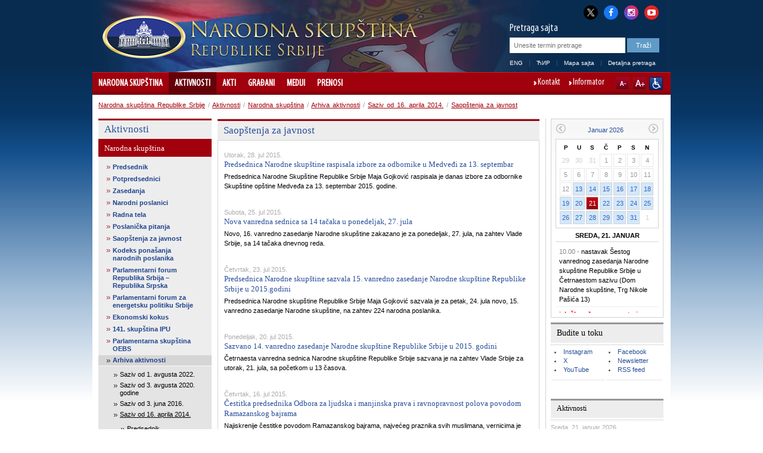

--- FILE ---
content_type: text/html; charset=utf-8
request_url: http://www.parlament.rs/aktivnosti/narodna-skupstina/arhiva-aktivnosti/saziv-od-16-aprila-2014/saopstenja-za-javnost.3461.html?offset=4
body_size: 26614
content:

<!DOCTYPE html>
<html>
    <head>
        <meta charset="UTF-8" />
					<meta name="viewport" content="width=device-width, initial-scale=1.0, maximum-scale=1.0, minimum-scale=1.0, user-scalable=no"/>       
			<meta http-equiv="X-UA-Compatible" content="IE=edge" />
         
        	<meta name="keywords" content=""/>
	<meta name="robots" content="all"/>
	<meta http-equiv="generator" content="OCP, Omnicom`s Content Plaform"/>
	<meta http-equiv="author" content="Omnicom Solutions doo, http://www.omnicom.rs"/><title>Narodna skupština Republike Srbije | Saopštenja za javnost</title>        <link rel="stylesheet" type="text/css" href="/css/default.css" media="screen"/>
			 				<link rel="stylesheet" type="text/css" media="only screen and (max-width: 970px)" href="/css/mobile.css" />
			        <link rel="stylesheet" type="text/css" href="/css/print.css" media="print"/>
            
        <!-- Conditional CSS -->
        <!--[if lte IE 6]>
        <link rel="stylesheet" type="text/css" href="/css/ie.css" media="screen" />
		<script type="text/javascript" src="/jscript/menu.js"></script>
        <![endif]-->

        <!--[if IE 7]>
        <link rel="stylesheet" type="text/css" href="/css/ie7.css" media="screen" />
        <![endif]-->

        <!--[if IE 8]>
        <link rel="stylesheet" type="text/css" href="/css/ie8.css" media="screen" />
        <![endif]-->

        <link rel="shortcut icon" href="/favicon.ico" type="image/x-icon"/>
        <link rel="icon" href="/favicon.ico" type="image/ico"/>

        <link rel="stylesheet" type="text/css" href="/css/mobileDetect.css" /> 
<link rel="stylesheet" type="text/css" media="screen, projection" href="/css/prettyPhoto.css" />

<script type="text/javascript" src="/ocp/validate/scripts/jquery-3.6.0.min.js"></script>
<script type="text/javascript" src="/ocp/validate/scripts/jquery-migrate-3.4.0.min.js"></script>
<script type="text/javascript" src="/jscript/jquery.slidereveal.js"></script>
<script type="text/javascript" src="/jscript/jquery.prettyPhoto.js"></script>
<script type="text/javascript" src="/jscript/jquery.calendar.js"> </script>
<script type="text/javascript" src="/jscript/tools.js"></script>
<script type="text/javascript" src="/jscript/jquery.memberMap.js"></script>
<script type="text/javascript" src='/jscript/mobileDetect.js'></script>

<!-- Google tag (gtag.js) -->
<script async src="https://www.googletagmanager.com/gtag/js?id=G-1MXWVQTY2X"></script>
<script>
  window.dataLayer = window.dataLayer || [];
  function gtag(){dataLayer.push(arguments);}
  gtag('js', new Date());
  gtag('config', 'G-1MXWVQTY2X');
</script>

		
    </head>
    <body id="twocol">
        <div id="layout">
            
<div id="header" class="h_lat">
    <div class="header_combo">
        <div class="top_links">
            <ul>
                <li><a href="http://x.com/skupstina_rs" class="twitter-x" title="X" target="_blank"><i class="fa fa-twitter"></i></a></li>
                <li><a href="https://www.facebook.com/parlament.srbija" class="facebook" title="Facebook" target="_blank"><i class="fa fa-facebook"></i></a></li>
                <li><a href="http://www.instagram.com/skupstina.rs" class="instagram" title="Instagram" target="_blank"><i class="fa fa-instagram"></i></a></li>
                <li class="last"><a href="http://www.youtube.com/user/ParlamentSrbija" class="youtube" title="YouTube" target="_blank"><i class="fa fa-youtube-play"></i></a></li>
            </ul>
        </div>
        <div class="logoHolder">
                                <a href="/narodna-skupstina-.871.html">
                <div class="logo">
                    <img alt="" src="/images/basic/logo.png">
                </div>
                <div class="logo-lang">
                    <img alt="" src="/images/basic/logo_lat.png">                 </div>
            </a>
        </div>
        <div id="slide-menu" class="slider">
              <div class="menu-wrap">
              <header>
                <img alt="" src="/images/basic/logo_lat.png">               </header>
				<nav class="main">
					                    <ul><li><a href='/narodna-skupstina-.871.html'>Narodna skupština </a><ul><li><a href='/narodna-skupstina-/sastav.3685.html'>Sastav</a><ul><li><a href='/narodna-skupstina-/sastav/predsednik.4128.html'>Predsednik</a><ul><li><a href='/narodna-skupstina-/sastav/predsednik/ovlascenja-i-duznosti.879.html'>Ovlašćenja i dužnosti</a><span class='icon'></span></li><li><a href='/narodna-skupstina-/sastav/predsednik/pitajte-predsednika.880.html'>Pitajte predsednika</a><span class='icon'></span></li><li><a href='/narodna-skupstina-/sastav/predsednik/biografija-.2419.html'>Biografija </a><span class='icon'></span></li></ul><span class='icon'></span></li><li><a href='/narodna-skupstina-/sastav/potpredsednici/potpredsednici.882.html'>Potpredsednici</a><ul><li><a href='/narodna-skupstina-/sastav/potpredsednici/potpredsednici.882.html'>Potpredsednici</a><span class='icon'></span></li><li><a href='/narodna-skupstina-/sastav/potpredsednici/edin-djerlek.888.html'>Edin Đerlek</a><span class='icon'></span></li><li><a href='/narodna-skupstina-/sastav/potpredsednici/jovan-janjic.884.html'>Jovan Janjić</a><span class='icon'></span></li><li><a href='/narodna-skupstina-/sastav/potpredsednici/elvira-kovac.886.html'>Elvira Kovač</a><span class='icon'></span></li><li><a href='/narodna-skupstina-/sastav/potpredsednici/marina-ragus.3604.html'>Marina Raguš</a><span class='icon'></span></li><li><a href='/narodna-skupstina-/sastav/potpredsednici/nevena-djuric.5066.html'>Nevena Đurić</a><span class='icon'></span></li><li><a href='/narodna-skupstina-/sastav/potpredsednici/dunja-simonovic-bratic.5082.html'>Dunja Simonović Bratić</a><span class='icon'></span></li></ul><span class='icon'></span></li><li><a href='/narodna-skupstina-/sastav/generalni-sekretar/generalni-sekretar-.2440.html'>Generalni sekretar</a><ul><li><a href='/narodna-skupstina-/sastav/generalni-sekretar/generalni-sekretar-.2440.html'>Generalni sekretar </a><span class='icon'></span></li></ul><span class='icon'></span></li><li><a href='/narodna-skupstina-/sastav/narodni-poslanici/aktuelni-saziv.890.html'>Narodni poslanici</a><ul><li><a href='/narodna-skupstina-/sastav/narodni-poslanici/aktuelni-saziv.890.html'>Aktuelni saziv</a><span class='icon'></span></li><li><a href='/narodna-skupstina-/sastav/narodni-poslanici/arhiva-saziva/saziv-od-1-avgusta-2022.4839.html'>Arhiva saziva</a><span class='icon'></span></li></ul><span class='icon'></span></li><li><a href='/narodna-skupstina-/sastav/radna-tela/odbori.895.html'>Radna tela</a><ul><li><a href='/narodna-skupstina-/sastav/radna-tela/radna-tela-narodne-skupstine-.2405.html'>Radna tela Narodne skupštine </a><span class='icon'></span></li><li><a href='/narodna-skupstina-/sastav/radna-tela/odbori.895.html'>Odbori</a><span class='icon'></span></li><li><a href='/narodna-skupstina-/sastav/radna-tela/pododbori.3663.html'>Pododbori</a><span class='icon'></span></li><li><a href='/narodna-skupstina-/sastav/radna-tela/radne-grupe.4457.html'>Radne grupe</a><span class='icon'></span></li><li><a href='/narodna-skupstina-/sastav/radna-tela/anketni-odbori.898.html'>Anketni odbori</a><span class='icon'></span></li><li><a href='/narodna-skupstina-/sastav/radna-tela/saziv-od-1-avgusta-2022-godine.4842.html'>Saziv od 1. avgusta 2022. godine</a><span class='icon'></span></li><li><a href='/narodna-skupstina-/sastav/radna-tela/saziv-od-3-avgusta-2020-godine/odbori.4560.html'>Saziv od 3. avgusta 2020. godine</a><span class='icon'></span></li><li><a href='/narodna-skupstina-/sastav/radna-tela/saziv-od-3-juna-2016/odbori.4256.html'>Saziv od 3. juna 2016.</a><span class='icon'></span></li><li><a href='/narodna-skupstina-/sastav/radna-tela/saziv-od-16-aprila-2014-godine/odbori.3431.html'>Saziv od 16. aprila 2014. godine</a><span class='icon'></span></li><li><a href='/narodna-skupstina-/sastav/radna-tela/saziv-od-31-maja-2012-godine/odbori-.2198.html'>Saziv od 31. maja 2012. godine</a><span class='icon'></span></li><li><a href='/narodna-skupstina-/sastav/radna-tela/saziv-od-11-juna-2008-godine/odbori.1565.html'>Saziv od 11. juna 2008. godine</a><span class='icon'></span></li></ul><span class='icon'></span></li><li><a href='/narodna-skupstina-/sastav/delegacije/delegacije.900.html'>Delegacije</a><ul><li><a href='/narodna-skupstina-/sastav/delegacije/delegacije.900.html'>Delegacije</a><span class='icon'></span></li><li><a href='/narodna-skupstina-/sastav/delegacije/saziv-od-1-avgusta-2022-godine.4845.html'>Saziv od 1. avgusta 2022. godine</a><span class='icon'></span></li><li><a href='/narodna-skupstina-/sastav/delegacije/saziv-od-3-avgusta-2020-godine.4563.html'>Saziv od 3. avgusta 2020. godine</a><span class='icon'></span></li><li><a href='/narodna-skupstina-/sastav/delegacije/saziv-od-3-juna-2016-godine.4259.html'>Saziv od 3. juna 2016. godine</a><span class='icon'></span></li><li><a href='/narodna-skupstina-/sastav/delegacije/saziv-od-16-aprila-2014-godine.3423.html'>Saziv od 16. aprila 2014. godine</a><span class='icon'></span></li><li><a href='/narodna-skupstina-/sastav/delegacije/saziv-od-31-maja-2012-godine.2204.html'>Saziv od 31. maja 2012. godine</a><span class='icon'></span></li></ul><span class='icon'></span></li><li><a href='/narodna-skupstina-/sastav/poslanicke-grupe/poslanicke-grupe.5006.html'>Poslaničke grupe</a><ul><li><a href='/narodna-skupstina-/sastav/poslanicke-grupe/poslanicke-grupe.5006.html'>Poslaničke grupe</a><span class='icon'></span></li><li><a href='/narodna-skupstina-/sastav/poslanicke-grupe/predsednici-poslanickih-grupa.4991.html'>Predsednici poslaničkih grupa</a><span class='icon'></span></li><li><a href='/narodna-skupstina-/sastav/poslanicke-grupe/saziv-od-1-avgusta-2022-godine.4850.html'>Saziv od 1. avgusta 2022. godine</a><span class='icon'></span></li><li><a href='/narodna-skupstina-/sastav/poslanicke-grupe/saziv-od-3-avgusta-2020-godine.4566.html'>Saziv od 3. avgusta 2020. godine</a><span class='icon'></span></li><li><a href='/narodna-skupstina-/sastav/poslanicke-grupe/saziv-od-3-juna-2016-godine.4262.html'>Saziv od 3. juna 2016. godine</a><span class='icon'></span></li><li><a href='/narodna-skupstina-/sastav/poslanicke-grupe/saziv-od-16-aprila-2014-godine.3424.html'>Saziv od 16. aprila 2014. godine</a><span class='icon'></span></li><li><a href='/narodna-skupstina-/sastav/poslanicke-grupe/saziv-od-31-maja-2012-godine.2216.html'>Saziv od 31. maja 2012. godine</a><span class='icon'></span></li><li><a href='/narodna-skupstina-/sastav/poslanicke-grupe/saziv-od-11-juna-2008-godine.1567.html'>Saziv od 11. juna 2008. godine</a><span class='icon'></span></li></ul><span class='icon'></span></li><li><a href='/narodna-skupstina-/sastav/poslanicke-grupe-prijateljstva/poslanicke-grupe-prijateljstva.903.html'>Poslaničke grupe prijateljstva</a><ul><li><a href='/narodna-skupstina-/sastav/poslanicke-grupe-prijateljstva/poslanicke-grupe-prijateljstva.903.html'>Poslaničke grupe prijateljstva</a><span class='icon'></span></li><li><a href='/narodna-skupstina-/sastav/poslanicke-grupe-prijateljstva/saziv-od-1-avgusta-2022-godine.4851.html'>Saziv od 1. avgusta 2022. godine</a><span class='icon'></span></li><li><a href='/narodna-skupstina-/sastav/poslanicke-grupe-prijateljstva/saziv-od-3-avgusta-2020-godine.4570.html'>Saziv od 3. avgusta 2020. godine</a><span class='icon'></span></li><li><a href='/narodna-skupstina-/sastav/poslanicke-grupe-prijateljstva/saziv-od-3-juna-2016-godine.4265.html'>Saziv od 3. juna 2016. godine</a><span class='icon'></span></li><li><a href='/narodna-skupstina-/sastav/poslanicke-grupe-prijateljstva/saziv-od-16-aprila-2014-godine.3425.html'>Saziv od 16. aprila 2014. godine</a><span class='icon'></span></li><li><a href='/narodna-skupstina-/sastav/poslanicke-grupe-prijateljstva/saziv-od-31-maja-2012-godine.2219.html'>Saziv od 31. maja 2012. godine</a><span class='icon'></span></li><li><a href='/narodna-skupstina-/sastav/poslanicke-grupe-prijateljstva/saziv-od-11-juna-2008-godine.1568.html'>Saziv od 11. juna 2008. godine</a><span class='icon'></span></li></ul><span class='icon'></span></li><li><a href='/narodna-skupstina-/sastav/politicke-stranke/politicke-stranke.904.html'>Političke stranke</a><ul><li><a href='/narodna-skupstina-/sastav/politicke-stranke/politicke-stranke.904.html'>Političke stranke</a><span class='icon'></span></li><li><a href='/narodna-skupstina-/sastav/politicke-stranke/saziv-od-1-avgusta-2022-godine.4852.html'>Saziv od 1. avgusta 2022. godine</a><span class='icon'></span></li><li><a href='/narodna-skupstina-/sastav/politicke-stranke/saziv-od-3-avgusta-2020-godine.4574.html'>Saziv od 3. avgusta 2020. godine</a><span class='icon'></span></li><li><a href='/narodna-skupstina-/sastav/politicke-stranke/saziv-od-3-juna-2016-godine.4268.html'>Saziv od 3. juna 2016. godine</a><span class='icon'></span></li><li><a href='/narodna-skupstina-/sastav/politicke-stranke/saziv-od-11-juna-2008-godine.1569.html'>Saziv od 11. juna 2008. godine</a><span class='icon'></span></li></ul><span class='icon'></span></li></ul><span class='icon'></span></li><li><a href='/narodna-skupstina-/narodna-skupstina-u-brojkama/narodna-skupstina-u-brojkama.1737.html'>Narodna skupština u brojkama</a><ul><li><a href='/narodna-skupstina-/narodna-skupstina-u-brojkama/narodna-skupstina-u-brojkama.1737.html'>Narodna skupština u brojkama</a><span class='icon'></span></li><li><a href='/narodna-skupstina-/narodna-skupstina-u-brojkama/poslanicke-grupe.1738.html'>Poslaničke grupe</a><span class='icon'></span></li><li><a href='/narodna-skupstina-/narodna-skupstina-u-brojkama/polna-struktura.1739.html'>Polna struktura</a><span class='icon'></span></li><li><a href='/narodna-skupstina-/narodna-skupstina-u-brojkama/starosna-struktura.1740.html'>Starosna struktura</a><span class='icon'></span></li><li><a href='/narodna-skupstina-/narodna-skupstina-u-brojkama/zanimanja-narodnih-poslanika.1741.html'>Zanimanja narodnih poslanika</a><span class='icon'></span></li><li><a href='/narodna-skupstina-/narodna-skupstina-u-brojkama/pregled-aktivnosti-narodne-skupstine.1742.html'>Pregled aktivnosti Narodne skupštine</a><span class='icon'></span></li><li><a href='/narodna-skupstina-/narodna-skupstina-u-brojkama/broj-odrzanih-sednica-narodne-skupstine.1887.html'>Broj održanih sednica Narodne skupštine</a><span class='icon'></span></li><li><a href='/narodna-skupstina-/narodna-skupstina-u-brojkama/broj-podnetih-predloga-zakona.1910.html'>Broj podnetih predloga zakona</a><span class='icon'></span></li><li><a href='/narodna-skupstina-/narodna-skupstina-u-brojkama/broj-podnetih-amandmana.1956.html'>Broj podnetih amandmana</a><span class='icon'></span></li><li><a href='/narodna-skupstina-/narodna-skupstina-u-brojkama/broj-zakona-objavljenih-u-sluzbenom-glasniku-republike-srbije.1933.html'>Broj zakona objavljenih u Službenom glasniku Republike Srbije</a><span class='icon'></span></li><li><a href='/narodna-skupstina-/narodna-skupstina-u-brojkama/akti-objavljeni-u-sluzbenom-glasniku-republike-srbije.1979.html'>Akti objavljeni u Službenom glasniku Republike Srbije</a><span class='icon'></span></li><li><a href='/narodna-skupstina-/narodna-skupstina-u-brojkama/gradjani-u-narodnoj-skupstini-2008---2025.1980.html'>Građani u Narodnoj skupštini 2008 - 2025.</a><span class='icon'></span></li><li><a href='/narodna-skupstina-/narodna-skupstina-u-brojkama/saziv-od-1-avgusta-2022-godine.4861.html'>Saziv od 1. avgusta 2022. godine</a><ul><li><a href='/narodna-skupstina-/narodna-skupstina-u-brojkama/saziv-od-1-avgusta-2022-godine/poslanicke-grupe.4862.html'>Poslaničke grupe</a><span class='icon'></span></li><li><a href='/narodna-skupstina-/narodna-skupstina-u-brojkama/saziv-od-1-avgusta-2022-godine/polna-struktura.4863.html'>Polna struktura</a><span class='icon'></span></li><li><a href='/narodna-skupstina-/narodna-skupstina-u-brojkama/saziv-od-1-avgusta-2022-godine/starosna-struktura.4864.html'>Starosna struktura</a><span class='icon'></span></li><li><a href='/narodna-skupstina-/narodna-skupstina-u-brojkama/saziv-od-1-avgusta-2022-godine/zanimanja-narodnih-poslanika.4865.html'>Zanimanja narodnih poslanika</a><span class='icon'></span></li></ul><span class='icon'></span></li><li><a href='/narodna-skupstina-/narodna-skupstina-u-brojkama/saziv-od-3-avgusta-2020-godine.4581.html'>Saziv od 3. avgusta 2020. godine</a><ul><li><a href='/narodna-skupstina-/narodna-skupstina-u-brojkama/saziv-od-3-avgusta-2020-godine/poslanicke-grupe.4582.html'>Poslaničke grupe</a><span class='icon'></span></li><li><a href='/narodna-skupstina-/narodna-skupstina-u-brojkama/saziv-od-3-avgusta-2020-godine/polna-struktura-.4583.html'>Polna struktura </a><span class='icon'></span></li><li><a href='/narodna-skupstina-/narodna-skupstina-u-brojkama/saziv-od-3-avgusta-2020-godine/starosna-struktura.4584.html'>Starosna struktura</a><span class='icon'></span></li><li><a href='/narodna-skupstina-/narodna-skupstina-u-brojkama/saziv-od-3-avgusta-2020-godine/zanimanja-narodnih-poslanika-.4585.html'>Zanimanja narodnih poslanika </a><span class='icon'></span></li></ul><span class='icon'></span></li><li><a href='/narodna-skupstina-/narodna-skupstina-u-brojkama/saziv-od-3-juna-2016-godine.4275.html'>Saziv od 3. juna 2016. godine</a><ul><li><a href='/narodna-skupstina-/narodna-skupstina-u-brojkama/saziv-od-3-juna-2016-godine/poslanicke-grupe.4276.html'>Poslaničke grupe</a><span class='icon'></span></li><li><a href='/narodna-skupstina-/narodna-skupstina-u-brojkama/saziv-od-3-juna-2016-godine/polna-struktura.4277.html'>Polna struktura</a><span class='icon'></span></li><li><a href='/narodna-skupstina-/narodna-skupstina-u-brojkama/saziv-od-3-juna-2016-godine/starosna-struktura.4278.html'>Starosna struktura</a><span class='icon'></span></li><li><a href='/narodna-skupstina-/narodna-skupstina-u-brojkama/saziv-od-3-juna-2016-godine/zanimanja-narodnih-poslanika.4279.html'>Zanimanja narodnih poslanika</a><span class='icon'></span></li></ul><span class='icon'></span></li><li><a href='/narodna-skupstina-/narodna-skupstina-u-brojkama/saziv-od-16-aprila-2014-godine.3439.html'>Saziv od 16. aprila 2014. godine</a><ul><li><a href='/narodna-skupstina-/narodna-skupstina-u-brojkama/saziv-od-16-aprila-2014-godine/poslanicke-grupe.3440.html'>Poslaničke grupe</a><span class='icon'></span></li><li><a href='/narodna-skupstina-/narodna-skupstina-u-brojkama/saziv-od-16-aprila-2014-godine/polna-struktura.3441.html'>Polna struktura</a><span class='icon'></span></li><li><a href='/narodna-skupstina-/narodna-skupstina-u-brojkama/saziv-od-16-aprila-2014-godine/starosna-struktura.3442.html'>Starosna struktura</a><span class='icon'></span></li><li><a href='/narodna-skupstina-/narodna-skupstina-u-brojkama/saziv-od-16-aprila-2014-godine/zanimanja-narodnih-poslanika.3443.html'>Zanimanja narodnih poslanika</a><span class='icon'></span></li></ul><span class='icon'></span></li><li><a href='/narodna-skupstina-/narodna-skupstina-u-brojkama/saziv-od-31-maja-2012-godine.2227.html'>Saziv od 31. maja 2012. godine</a><ul><li><a href='/narodna-skupstina-/narodna-skupstina-u-brojkama/saziv-od-31-maja-2012-godine/poslanicke-grupe-.2228.html'>Poslaničke grupe </a><span class='icon'></span></li><li><a href='/narodna-skupstina-/narodna-skupstina-u-brojkama/saziv-od-31-maja-2012-godine/polna-struktura-.2229.html'>Polna struktura </a><span class='icon'></span></li><li><a href='/narodna-skupstina-/narodna-skupstina-u-brojkama/saziv-od-31-maja-2012-godine/starosna-struktura-.2230.html'>Starosna struktura </a><span class='icon'></span></li><li><a href='/narodna-skupstina-/narodna-skupstina-u-brojkama/saziv-od-31-maja-2012-godine/zanimanja-narodnih-poslanika-.2231.html'>Zanimanja narodnih poslanika </a><span class='icon'></span></li></ul><span class='icon'></span></li></ul><span class='icon'></span></li><li><a href='/narodna-skupstina-/uloga-i-nacin-rada/nadleznost.2533.html'>Uloga i način rada</a><ul><li><a href='/narodna-skupstina-/uloga-i-nacin-rada/nadleznost.2533.html'>Nadležnost</a><span class='icon'></span></li><li><a href='/narodna-skupstina-/uloga-i-nacin-rada/portal-za-nadzor-nad-javnim-finansijama.3388.html'>Portal za nadzor nad javnim finansijama</a><span class='icon'></span></li><li><a href='/narodna-skupstina-/uloga-i-nacin-rada/izbori-i-izborni-sistem.906.html'>Izbori i izborni sistem</a><span class='icon'></span></li><li><a href='/narodna-skupstina-/uloga-i-nacin-rada/finansiranje-narodne-skupstine/uvodni-tekst.907.html'>Finansiranje Narodne skupštine</a><ul><li><a href='/narodna-skupstina-/uloga-i-nacin-rada/finansiranje-narodne-skupstine/uvodni-tekst.907.html'>Uvodni tekst</a><span class='icon'></span></li><li><a href='/narodna-skupstina-/uloga-i-nacin-rada/finansiranje-narodne-skupstine/budzetski-ciklus.908.html'>Budžetski ciklus</a><span class='icon'></span></li><li><a href='/narodna-skupstina-/uloga-i-nacin-rada/finansiranje-narodne-skupstine/budzet-za-tekucu-godinu.909.html'>Budžet za tekuću godinu</a><span class='icon'></span></li><li><a href='/narodna-skupstina-/uloga-i-nacin-rada/finansiranje-narodne-skupstine/izvestaj-o-izvrsenju-budzeta.910.html'>Izveštaj o izvršenju budžeta</a><span class='icon'></span></li><li><a href='/narodna-skupstina-/uloga-i-nacin-rada/finansiranje-narodne-skupstine/javne-nabavke.2118.html'>Javne nabavke</a><span class='icon'></span></li><li><a href='/narodna-skupstina-/uloga-i-nacin-rada/finansiranje-narodne-skupstine/interni-akti-javnih-nabavki.2868.html'>Interni akti javnih nabavki</a><span class='icon'></span></li><li><a href='/narodna-skupstina-/uloga-i-nacin-rada/finansiranje-narodne-skupstine/plan-javnih-nabavki.4424.html'>Plan javnih nabavki</a><span class='icon'></span></li></ul><span class='icon'></span></li></ul><span class='icon'></span></li><li><a href='/narodna-skupstina-/organizacija-i-strucna-sluzba.912.html'>Organizacija i stručna služba</a><ul><li><a href='/narodna-skupstina-/organizacija-i-strucna-sluzba/predsednik-narodne-skupstine.914.html'>Predsednik Narodne skupštine</a><span class='icon'></span></li><li><a href='/narodna-skupstina-/organizacija-i-strucna-sluzba/potpredsednik-narodne-skupstine.915.html'>Potpredsednik Narodne skupštine</a><span class='icon'></span></li><li><a href='/narodna-skupstina-/organizacija-i-strucna-sluzba/kolegijum-narodne-skupstine.916.html'>Kolegijum Narodne skupštine</a><span class='icon'></span></li><li><a href='/narodna-skupstina-/organizacija-i-strucna-sluzba/poslanicke-grupe.917.html'>Poslaničke grupe</a><span class='icon'></span></li><li><a href='/narodna-skupstina-/organizacija-i-strucna-sluzba/radna-tela-narodne-skupstine.2871.html'>Radna tela Narodne skupštine</a><span class='icon'></span></li><li><a href='/narodna-skupstina-/organizacija-i-strucna-sluzba/generalni-sekretarijat-narodne-skupstine/generalni-sekretarijat-narodne-skupstine.3823.html'>Generalni sekretarijat Narodne skupštine</a><ul><li><a href='/narodna-skupstina-/organizacija-i-strucna-sluzba/generalni-sekretarijat-narodne-skupstine/generalni-sekretar-narodne-skupstine.921.html'>Generalni sekretar Narodne skupštine</a><span class='icon'></span></li><li><a href='/narodna-skupstina-/organizacija-i-strucna-sluzba/generalni-sekretarijat-narodne-skupstine/generalni-sekretarijat-narodne-skupstine.3823.html'>Generalni sekretarijat Narodne skupštine</a><span class='icon'></span></li><li><a href='/narodna-skupstina-/organizacija-i-strucna-sluzba/generalni-sekretarijat-narodne-skupstine/kabinet-predsednika-narodne-skupstine.3824.html'>Kabinet predsednika Narodne skupštine</a><span class='icon'></span></li><li><a href='/narodna-skupstina-/organizacija-i-strucna-sluzba/generalni-sekretarijat-narodne-skupstine/sektor-za-zakonodavstvo.3825.html'>Sektor za zakonodavstvo</a><span class='icon'></span></li><li><a href='/narodna-skupstina-/organizacija-i-strucna-sluzba/generalni-sekretarijat-narodne-skupstine/sektor-za-medjunarodne-odnose.3826.html'>Sektor za međunarodne odnose</a><span class='icon'></span></li><li><a href='/narodna-skupstina-/organizacija-i-strucna-sluzba/generalni-sekretarijat-narodne-skupstine/sektor-za-opste-poslove.3827.html'>Sektor za opšte poslove</a><span class='icon'></span></li><li><a href='/narodna-skupstina-/organizacija-i-strucna-sluzba/generalni-sekretarijat-narodne-skupstine/sektor-za-operativno-tehnicke-poslove-i-informacione-tehnologije.3828.html'>Sektor za operativno-tehničke poslove i informacione tehnologije</a><span class='icon'></span></li><li><a href='/narodna-skupstina-/organizacija-i-strucna-sluzba/generalni-sekretarijat-narodne-skupstine/sektor-za-podrsku-rada-republicke-izborne-komisije.5054.html'>Sektor za podršku rada Republičke izborne komisije</a><span class='icon'></span></li></ul><span class='icon'></span></li><li><a href='/narodna-skupstina-/organizacija-i-strucna-sluzba/drugi-akti-kojima-se-uredjuje-rad-sluzbe-narodne-skupstine.1516.html'>Drugi akti kojima se uređuje rad Službe Narodne skupštine</a><span class='icon'></span></li><li><a href='/narodna-skupstina-/organizacija-i-strucna-sluzba/biblioteka-narodne-skupstine.1506.html'>Biblioteka Narodne skupštine</a><span class='icon'></span></li><li><a href='/narodna-skupstina-/organizacija-i-strucna-sluzba/pisarnica.933.html'>Pisarnica</a><span class='icon'></span></li><li><a href='/narodna-skupstina-/organizacija-i-strucna-sluzba/odeljenje-za-odnose-s-javnoscu.934.html'>Odeljenje za odnose s javnošću</a><span class='icon'></span></li></ul><span class='icon'></span></li><li><a href='/narodna-skupstina-/vazna-dokumenta.935.html'>Važna dokumenta</a><ul><li><a href='/narodna-skupstina-/vazna-dokumenta/poslovnik-(precisceni-tekst)/uvodnа-odredbа.1330.html'>Poslovnik (prečišćeni tekst)</a><ul><li><a href='/narodna-skupstina-/vazna-dokumenta/poslovnik-(precisceni-tekst)/uvodnа-odredbа.1330.html'>Uvodnа odredbа</a><span class='icon'></span></li><li><a href='/narodna-skupstina-/vazna-dokumenta/poslovnik-(precisceni-tekst)/konstituisanje-narodne-skupstine.1331.html'>Konstituisanje Narodne skupštine</a><span class='icon'></span></li><li><a href='/narodna-skupstina-/vazna-dokumenta/poslovnik-(precisceni-tekst)/predsednik,-potpredsednici,-kolegijum,-generalni-sekretar-i-zamenik-generalnog-sekretara-narodne-skupstine.1332.html'>Predsednik, potpredsednici, Kolegijum, generalni sekretar i zamenik generalnog sekretara Narodne skupštine</a><span class='icon'></span></li><li><a href='/narodna-skupstina-/vazna-dokumenta/poslovnik-(precisceni-tekst)/poslanicke-grupe-.1333.html'>Poslaničke grupe </a><span class='icon'></span></li><li><a href='/narodna-skupstina-/vazna-dokumenta/poslovnik-(precisceni-tekst)/radna-tela-narodne-skupstine.1334.html'>Radna tela Narodne skupštine</a><span class='icon'></span></li><li><a href='/narodna-skupstina-/vazna-dokumenta/poslovnik-(precisceni-tekst)/sednica-narodne-skupstine-u-redovnom-zasedanju.1335.html'>Sednica Narodne skupštine u redovnom zasedanju</a><span class='icon'></span></li><li><a href='/narodna-skupstina-/vazna-dokumenta/poslovnik-(precisceni-tekst)/posebna-i-svecana-sednica.1336.html'>Posebna i svečana sednica</a><span class='icon'></span></li><li><a href='/narodna-skupstina-/vazna-dokumenta/poslovnik-(precisceni-tekst)/odlucivanje.1337.html'>Odlučivanje</a><span class='icon'></span></li><li><a href='/narodna-skupstina-/vazna-dokumenta/poslovnik-(precisceni-tekst)/postupci-za-donosenje-akata-i-drugi-postupci.1338.html'>Postupci za donošenje akata i drugi postupci</a><span class='icon'></span></li><li><a href='/narodna-skupstina-/vazna-dokumenta/poslovnik-(precisceni-tekst)/izvornici-i-objavljivanje-akata-narodne-skupstine.1339.html'>Izvornici i objavljivanje akata Narodne skupštine</a><span class='icon'></span></li><li><a href='/narodna-skupstina-/vazna-dokumenta/poslovnik-(precisceni-tekst)/vanredno-zasedanje-narodne-skupstine.1340.html'>Vanredno zasedanje Narodne skupštine</a><span class='icon'></span></li><li><a href='/narodna-skupstina-/vazna-dokumenta/poslovnik-(precisceni-tekst)/imunitet.1341.html'>Imunitet</a><span class='icon'></span></li><li><a href='/narodna-skupstina-/vazna-dokumenta/poslovnik-(precisceni-tekst)/javnost-rada.1342.html'>Javnost rada</a><span class='icon'></span></li><li><a href='/narodna-skupstina-/vazna-dokumenta/poslovnik-(precisceni-tekst)/odnos-narodne-skupstine-i-predsednika-republike.1343.html'>Odnos Narodne skupštine i predsednika Republike</a><span class='icon'></span></li><li><a href='/narodna-skupstina-/vazna-dokumenta/poslovnik-(precisceni-tekst)/odnos-narodne-skupstine-i-vlade.1344.html'>Odnos Narodne skupštine i Vlade</a><span class='icon'></span></li><li><a href='/narodna-skupstina-/vazna-dokumenta/poslovnik-(precisceni-tekst)/odnos-narodne-skupstine-i-ustavnog-suda.1345.html'>Odnos Narodne skupštine i Ustavnog suda</a><span class='icon'></span></li><li><a href='/narodna-skupstina-/vazna-dokumenta/poslovnik-(precisceni-tekst)/prava-i-duznosti-narodnih-poslanika.1346.html'>Prava i dužnosti narodnih poslanika</a><span class='icon'></span></li><li><a href='/narodna-skupstina-/vazna-dokumenta/poslovnik-(precisceni-tekst)/raspustanje-narodne-skupstine.1347.html'>Raspuštanje Narodne skupštine</a><span class='icon'></span></li><li><a href='/narodna-skupstina-/vazna-dokumenta/poslovnik-(precisceni-tekst)/medjunarodna-saradnja-narodne-skupstine.1348.html'>Međunarodna saradnja Narodne skupštine</a><span class='icon'></span></li><li><a href='/narodna-skupstina-/vazna-dokumenta/poslovnik-(precisceni-tekst)/sluzba-narodne-skupstine.1349.html'>Služba Narodne skupštine</a><span class='icon'></span></li><li><a href='/narodna-skupstina-/vazna-dokumenta/poslovnik-(precisceni-tekst)/prelazne-i-zavrsne-odredbe.1350.html'>Prelazne i završne odredbe</a><span class='icon'></span></li><li><a href='/narodna-skupstina-/vazna-dokumenta/poslovnik-(precisceni-tekst)/ceo-poslovnik-(precisceni-tekst).1423.html'>Ceo Poslovnik (prečišćeni tekst)</a><span class='icon'></span></li></ul><span class='icon'></span></li></ul><span class='icon'></span></li><li><a href='/narodna-skupstina-/brosure.2104.html'>Brošure</a><span class='icon'></span></li><li><a href='/narodna-skupstina-/skupstina-1804-2026.2130.html'>Skupština 1804-2026.</a><ul><li><a href='/narodna-skupstina-/skupstina-1804-2026/narodne-skupstine-prvog-i-drugog-srpskog-ustanka-(1804-1815).2147.html'>Narodne skupštine Prvog i Drugog srpskog ustanka (1804-1815)</a><span class='icon'></span></li><li><a href='/narodna-skupstina-/skupstina-1804-2026/narodne-skupstine-za-vreme-prve-vladavine-milosa-i-mihaila-obrenovica-(1815-1842)-.2148.html'>Narodne skupštine za vreme prve vladavine Miloša i Mihaila Obrenovića (1815-1842) </a><span class='icon'></span></li><li><a href='/narodna-skupstina-/skupstina-1804-2026/narodne-skupstine-pod-ustavobraniteljima-(1842-1858).2149.html'>Narodne skupštine pod ustavobraniteljima (1842-1858)</a><span class='icon'></span></li><li><a href='/narodna-skupstina-/skupstina-1804-2026/od-svetoandrejske-skupstine-do-namesnickog-ustava-(1858-1869).2150.html'>Od Svetoandrejske skupštine do Namesničkog ustava (1858-1869)</a><span class='icon'></span></li><li><a href='/narodna-skupstina-/skupstina-1804-2026/od-namesnickog-ustava-do-ustava-iz-1888-godine-(1869-1888).2151.html'>Od Namesničkog ustava do Ustava iz 1888. godine (1869-1888)</a><span class='icon'></span></li><li><a href='/narodna-skupstina-/skupstina-1804-2026/srpska-narodna-skupstina-u-vreme-ustava-od-1888-godine-(1888-1894).2152.html'>Srpska narodna skupština u vreme Ustava od 1888. godine (1888-1894)</a><span class='icon'></span></li><li><a href='/narodna-skupstina-/skupstina-1804-2026/srpska-narodna-skupstina-u-vreme-vracenog-ustava-iz-1869-godine-(1894-1901).2153.html'>Srpska narodna skupština u vreme vraćenog Ustava iz 1869. godine (1894-1901)</a><span class='icon'></span></li><li><a href='/narodna-skupstina-/skupstina-1804-2026/oktroisani-ustav-i-dvodomno-narodno-predstavnistvo-(1901-1903).2154.html'>Oktroisani ustav i dvodomno Narodno predstavništvo (1901-1903)</a><span class='icon'></span></li><li><a href='/narodna-skupstina-/skupstina-1804-2026/srpska-narodna-skupstina-u-vreme-ustava-od-1903-godine-(1903-1918).2155.html'>Srpska narodna skupština u vreme Ustava od 1903. godine (1903-1918)</a><span class='icon'></span></li><li><a href='/narodna-skupstina-/skupstina-1804-2026/od-velike-antifasisticke-narodnooslobodilacke-skupstine-srbije-do-ustava-narodne-republike-srbije--(novembar-1944-–-januar-1947).2156.html'>Od Velike antifašističke narodnooslobodilačke skupštine Srbije do Ustava Narodne Republike Srbije  (novembar 1944 – januar 1947)</a><span class='icon'></span></li><li><a href='/narodna-skupstina-/skupstina-1804-2026/narodna-skupstina-narodne-republike-srbije-(1947-1963).2157.html'>Narodna skupština Narodne Republike Srbije (1947-1963)</a><span class='icon'></span></li><li><a href='/narodna-skupstina-/skupstina-1804-2026/skupstina-socijalisticke-republike-srbije-(1963-1974).2158.html'>Skupština Socijalističke Republike Srbije (1963-1974)</a><span class='icon'></span></li><li><a href='/narodna-skupstina-/skupstina-1804-2026/delegatska-skupstina-(1974-1990).2159.html'>Delegatska skupština (1974-1990)</a><span class='icon'></span></li><li><a href='/narodna-skupstina-/skupstina-1804-2026/narodna-skupstina-republike-srbije-(1991-2026).2160.html'>Narodna skupština Republike Srbije (1991-2026)</a><span class='icon'></span></li></ul><span class='icon'></span></li><li><a href='/narodna-skupstina-/istorijat.936.html'>Istorijat</a><ul><li><a href='/narodna-skupstina-/istorijat/istorijat-1804---1918.937.html'>Istorijat 1804 - 1918</a><span class='icon'></span></li><li><a href='/narodna-skupstina-/istorijat/posle-drugog-svetskog-rata.938.html'>Posle Drugog svetskog rata</a><span class='icon'></span></li><li><a href='/narodna-skupstina-/istorijat/istorijat-i-kulturna-bastina-narodne-skupstine.2098.html'>Istorijat i kulturna baština Narodne skupštine</a><span class='icon'></span></li></ul><span class='icon'></span></li><li><a href='/narodna-skupstina-/kontakt.939.html'>Kontakt</a><span class='icon'></span></li></ul><span class='icon'></span></li><li class='opened'><a href='/aktivnosti.940.html' class='selected'>Aktivnosti</a><ul><li class='opened'><a href='/aktivnosti/narodna-skupština.942.html' class='selected'>Narodna skupština</a><ul><li><a href='/aktivnosti/narodna-skupština/predsednik.943.html'>Predsednik</a><ul><li><a href='/aktivnosti/narodna-skupština/predsednik/najave-aktivnosti.944.html'>Najave aktivnosti</a><span class='icon'></span></li><li><a href='/aktivnosti/narodna-skupština/predsednik/obraćanje-predsednika.945.html'>Obraćanje predsednika</a><span class='icon'></span></li></ul><span class='icon'></span></li><li><a href='/aktivnosti/narodna-skupstina/potpredsednici.1755.html'>Potpredsednici</a><span class='icon'></span></li><li><a href='/aktivnosti/narodna-skupština/zasedanja.948.html'>Zasedanja</a><ul><li><a href='/aktivnosti/narodna-skupština/zasedanja/redovna.949.html'>Redovna</a><span class='icon'></span></li><li><a href='/aktivnosti/narodna-skupština/zasedanja/vanredna.950.html'>Vanredna</a><span class='icon'></span></li></ul><span class='icon'></span></li><li><a href='/aktivnosti/narodna-skupština/narodni-poslanici.952.html'>Narodni poslanici</a><ul><li><a href='/aktivnosti/narodna-skupstina/narodni-poslanici/aktivnosti-narodnih-poslanika.1307.html'>Aktivnosti narodnih poslanika</a><span class='icon'></span></li><li><a href='/aktivnosti/narodna-skupstina/narodni-poslanici/medjuparlamentarna-saradnja.1304.html'>Međuparlamentarna saradnja</a><span class='icon'></span></li></ul><span class='icon'></span></li><li><a href='/aktivnosti/narodna-skupština/radna-tela.953.html'>Radna tela</a><ul><li><a href='/aktivnosti/narodna-skupština/radna-tela/odbori,-pododbori,-radne-grupe.954.html'>Odbori, pododbori, radne grupe</a><span class='icon'></span></li><li><a href='/aktivnosti/narodna-skupstina/radna-tela/anketni-odbori-i-komisije.989.html'>Anketni odbori i komisije</a><span class='icon'></span></li><li><a href='/aktivnosti/narodna-skupstina/radna-tela/javna-slusanja.3012.html'>Javna slušanja</a><span class='icon'></span></li><li><a href='/aktivnosti/narodna-skupstina/radna-tela/sednice-odbora-van-sedista-narodne-skupstine.4141.html'>Sednice odbora van sedišta Narodne skupštine</a><span class='icon'></span></li></ul><span class='icon'></span></li><li><a href='/aktivnosti/narodna-skupstina/poslanicka-pitanja.1251.html'>Poslanička pitanja</a><ul><li><a href='/aktivnosti/narodna-skupstina/poslanicka-pitanja/poslanicka-pitanja.991.html'>Poslanička pitanja</a><span class='icon'></span></li><li><a href='/aktivnosti/narodna-skupstina/poslanicka-pitanja/poslanicka-pitanja-u-vezi-sa-aktuelnom-temom.992.html'>Poslanička pitanja u vezi sa aktuelnom temom</a><span class='icon'></span></li></ul><span class='icon'></span></li><li><a href='/aktivnosti/narodna-skupština/saopštenja-za-javnost.993.html'>Saopštenja za javnost</a><span class='icon'></span></li><li><a href='/aktivnosti/narodna-skupstina/kodeks-ponasanja-narodnih-poslanika.4455.html'>Kodeks ponašanja narodnih poslanika</a><span class='icon'></span></li><li><a href='/aktivnosti/narodna-skupstina/parlamentarni-forum-republika-srbija-–-republika-srpska.4993.html'>Parlamentarni forum Republika Srbija – Republika Srpska</a><span class='icon'></span></li><li><a href='/aktivnosti/narodna-skupstina/parlamentarni-forum-za-energetsku-politiku-srbije.4972.html'>Parlamentarni forum za energetsku politiku Srbije</a><ul><li><a href='/aktivnosti/narodna-skupstina/parlamentarni-forum-za-energetsku-politiku-srbije/saziv-od-1-avgusta-2022-godine.4926.html'>Saziv od 1. avgusta 2022. godine</a><span class='icon'></span></li><li><a href='/aktivnosti/narodna-skupstina/parlamentarni-forum-za-energetsku-politiku-srbije/saziv-od-3-avgusta-2020-.4674.html'>Saziv od 3. avgusta 2020. </a><span class='icon'></span></li><li><a href='/aktivnosti/narodna-skupstina/parlamentarni-forum-za-energetsku-politiku-srbije/saziv-od-3-juna-2016.4289.html'>Saziv od 3. juna 2016.</a><span class='icon'></span></li><li><a href='/aktivnosti/narodna-skupstina/parlamentarni-forum-za-energetsku-politiku-srbije/saziv-od-16-aprila-2014.3478.html'>Saziv od 16. aprila 2014.</a><span class='icon'></span></li></ul><span class='icon'></span></li><li><a href='/aktivnosti/narodna-skupstina/ekonomski-kokus/ekonomski-kokus-narodne-skupstine.2843.html'>Ekonomski kokus</a><ul><li><a href='/aktivnosti/narodna-skupstina/ekonomski-kokus/ekonomski-kokus-narodne-skupstine.2843.html'>Ekonomski kokus Narodne skupštine</a><span class='icon'></span></li><li><a href='/aktivnosti/narodna-skupstina/ekonomski-kokus/saziv-od-3-juna-2016.4286.html'>Saziv od 3. juna 2016.</a><span class='icon'></span></li><li><a href='/aktivnosti/narodna-skupstina/ekonomski-kokus/saziv-od-16-aprila-2014.3477.html'>Saziv od 16. aprila 2014.</a><span class='icon'></span></li></ul><span class='icon'></span></li><li><a href='/aktivnosti/narodna-skupstina/141-skupstina-ipu.4051.html'>141. skupština IPU</a><span class='icon'></span></li><li><a href='/aktivnosti/narodna-skupstina/parlamentarna-skupstina-oebs.994.html'>Parlamentarna skupština OEBS</a><ul><li><a href='/aktivnosti/narodna-skupstina/parlamentarna-skupstina-oebs/program.1451.html'>Program</a><span class='icon'></span></li></ul><span class='icon'></span></li><li class='opened'><a href='/aktivnosti/narodna-skupstina/arhiva-aktivnosti/saziv-od-1-avgusta-2022.4919.html' class='selected'>Arhiva aktivnosti</a><ul><li><a href='/aktivnosti/narodna-skupstina/arhiva-aktivnosti/saziv-od-1-avgusta-2022.4919.html'>Saziv od 1. avgusta 2022.</a><span class='icon'></span></li><li><a href='/aktivnosti/narodna-skupstina/arhiva-aktivnosti/saziv-od-3-avgusta-2020-godine/predsednik.4619.html'>Saziv od 3. avgusta 2020. godine</a><span class='icon'></span></li><li><a href='/aktivnosti/narodna-skupstina/arhiva-aktivnosti/saziv-od-3-juna-2016.4182.html'>Saziv od 3. juna 2016.</a><span class='icon'></span></li><li class='opened'><a href='/aktivnosti/narodna-skupstina/arhiva-aktivnosti/saziv-od-16-aprila-2014.3456.html' class='selected'>Saziv od 16. aprila 2014.</a><span class='icon'></span></li><li><a href='/aktivnosti/narodna-skupstina/arhiva-aktivnosti/saziv-od-31-maja-2012.2267.html'>Saziv od 31. maja 2012.</a><span class='icon'></span></li><li><a href='/aktivnosti/narodna-skupstina/arhiva-aktivnosti/saziv-od-11-juna-2008.1544.html'>Saziv od 11. juna 2008.</a><span class='icon'></span></li><li><a href='/aktivnosti/narodna-skupstina/arhiva-aktivnosti/saziv-od-14-februara-2007.995.html'>Saziv od 14. februara 2007.</a><span class='icon'></span></li><li><a href='/aktivnosti/narodna-skupstina/arhiva-aktivnosti/saziv-od-27-januara-2004.996.html'>Saziv od 27. januara 2004.</a><span class='icon'></span></li><li><a href='/aktivnosti/narodna-skupstina/arhiva-aktivnosti/saziv-od-22-januara-2001.997.html'>Saziv od 22. januara 2001.</a><span class='icon'></span></li></ul><span class='icon'></span></li></ul><span class='icon'></span></li><li><a href='/aktivnosti/kalendar.998.html'>Kalendar</a><span class='icon'></span></li><li><a href='/aktivnosti/međunarodna-saradnja.1000.html'>Međunarodna saradnja</a><ul><li><a href='/aktivnosti/međunarodna-saradnja/multilateralne-aktivnosti.1002.html'>Multilateralne aktivnosti</a><ul><li><a href='/aktivnosti/međunarodna-saradnja/multilateralne-aktivnosti/multilateralne-parlamentarne-institucije.1003.html'>Multilateralne parlamentarne institucije</a><span class='icon'></span></li><li><a href='/aktivnosti/medjunarodna-saradnja/multilateralne-aktivnosti/ujedinjene-nacije.1004.html'>Ujedinjene nacije</a><span class='icon'></span></li><li><a href='/aktivnosti/međunarodna-saradnja/multilateralne-aktivnosti/regionalne-multilateralne-inicijative.1005.html'>Regionalne multilateralne inicijative</a><span class='icon'></span></li></ul><span class='icon'></span></li><li><a href='/aktivnosti/međunarodna-saradnja/bilateralne-aktivnosti.1006.html'>Bilateralne aktivnosti</a><ul><li><a href='/aktivnosti/međunarodna-saradnja/bilateralne-aktivnosti/opšta-bilateralna-saradnja.1007.html'>Opšta bilateralna saradnja</a><span class='icon'></span></li><li><a href='/aktivnosti/međunarodna-saradnja/bilateralne-aktivnosti/poslaničke-grupe-prijateljstva.1008.html'>Poslaničke grupe prijateljstva</a><span class='icon'></span></li></ul><span class='icon'></span></li><li><a href='/aktivnosti/medjunarodna-saradnja/partneri.1009.html'>Partneri</a><span class='icon'></span></li><li><a href='/aktivnosti/međunarodna-saradnja/dokumenta.1010.html'>Dokumenta</a><span class='icon'></span></li></ul><span class='icon'></span></li><li><a href='/aktivnosti/evropske-integracije.4520.html'>Evropske integracije</a><ul><li><a href='/aktivnosti/evropske-integracije/aktuelno.1012.html'>Aktuelno</a><span class='icon'></span></li><li><a href='/aktivnosti/evropske-integracije/nadleznosti-odbora.1013.html'>Nadležnosti Odbora</a><span class='icon'></span></li><li><a href='/aktivnosti/evropske-integracije/posp.4028.html'>POSP</a><span class='icon'></span></li><li><a href='/aktivnosti/evropske-integracije/dokumenta.1014.html'>Dokumenta</a><span class='icon'></span></li><li><a href='/aktivnosti/evropske-integracije/uloga.4012.html'>Uloga</a><span class='icon'></span></li><li><a href='/aktivnosti/evropske-integracije/saradnja.4008.html'>Saradnja</a><ul><li><a href='/aktivnosti/evropske-integracije/saradnja/sa-evropskim-parlamentom.4009.html'>Sa Evropskim parlamentom</a><span class='icon'></span></li><li><a href='/aktivnosti/evropske-integracije/saradnja/regionalna-saradnja.4010.html'>Regionalna saradnja</a><span class='icon'></span></li><li><a href='/aktivnosti/evropske-integracije/saradnja/sa-civilnim-drustvom.4011.html'>Sa civilnim društvom</a><span class='icon'></span></li></ul><span class='icon'></span></li><li><a href='/aktivnosti/evropske-integracije/ipex.5036.html'>IPEX</a><span class='icon'></span></li><li><a href='/aktivnosti/evropske-integracije/prirucnici-i-brosure.1021.html'>Priručnici i brošure</a><span class='icon'></span></li><li><a href='/aktivnosti/evropske-integracije/korisni-linkovi.1022.html'>Korisni linkovi</a><span class='icon'></span></li></ul><span class='icon'></span></li><li><a href='/aktivnosti/informator/lice-odredjeno-za-zastitu-podataka-o-licnosti-u-narodnoj-skupstini-.1023.html'>Informator</a><ul><li><a href='/aktivnosti/informator/lice-odredjeno-za-zastitu-podataka-o-licnosti-u-narodnoj-skupstini-.1023.html'>Lice određeno za zaštitu podataka o ličnosti u Narodnoj skupštini </a><span class='icon'></span></li><li><a href='/aktivnosti/informator/najčešća-pitanja.1025.html'>Najčešća pitanja</a><span class='icon'></span></li></ul><span class='icon'></span></li><li><a href='/aktivnosti/foto-i-video.1026.html'>Foto i video</a><span class='icon'></span></li></ul><span class='icon'></span></li><li><a href='/akti.1032.html'>Akti</a><ul><li><a href='/akti/doneti-zakoni/doneti-zakoni.1033.html'>Doneti zakoni</a><ul><li><a href='/akti/doneti-zakoni/doneti-zakoni.1033.html'>Doneti zakoni</a><span class='icon'></span></li><li><a href='/akti/doneti-zakoni/u-sazivu-od-1-avgusta-2022.4962.html'>U sazivu od 1. avgusta 2022.</a><span class='icon'></span></li><li><a href='/akti/doneti-zakoni/u-sazivu-od-3-avgusta-2020.4686.html'>U sazivu od 3. avgusta 2020.</a><span class='icon'></span></li><li><a href='/akti/doneti-zakoni/u-sazivu-od-3-juna-2016.4242.html'>U sazivu od 3. juna 2016.</a><span class='icon'></span></li><li><a href='/akti/doneti-zakoni/u-sazivu-od-16-аprila-2014.3411.html'>U sazivu od 16. аprila 2014.</a><span class='icon'></span></li><li><a href='/akti/doneti-zakoni/u-sazivu-od-31-maja-2012.2194.html'>U sazivu od 31. maja 2012.</a><span class='icon'></span></li><li><a href='/akti/doneti-zakoni/u-sazivu-od-11-juna-2008.1526.html'>U sazivu od 11. juna 2008.</a><span class='icon'></span></li><li><a href='/akti/doneti-zakoni/u-sazivu-od-14-februara-2007-.1034.html'>U sazivu od 14. februara 2007. </a><span class='icon'></span></li><li><a href='/akti/doneti-zakoni/u-sazivu-od-27-januara-2004.1035.html'>U sazivu od 27. januara 2004.</a><span class='icon'></span></li><li><a href='/akti/doneti-zakoni/u-sazivu-od-22-januara-2001.1036.html'>U sazivu od 22. januara 2001.</a><span class='icon'></span></li></ul><span class='icon'></span></li><li><a href='/akti/zakoni-u-proceduri/zakoni-u-proceduri.1037.html'>Zakoni u proceduri</a><ul><li><a href='/akti/zakoni-u-proceduri/zakoni-u-proceduri.1037.html'>Zakoni u proceduri</a><span class='icon'></span></li><li><a href='/akti/zakoni-u-proceduri/u-sazivu-od-1-avgusta-2022.4963.html'>U sazivu od 1. avgusta 2022.</a><span class='icon'></span></li><li><a href='/akti/zakoni-u-proceduri/u-sazivu-od-3-avgusta-2020.4687.html'>U sazivu od 3. avgusta 2020.</a><span class='icon'></span></li><li><a href='/akti/zakoni-u-proceduri/u-sazivu-od-3-juna-2016.4243.html'>U sazivu od 3. juna 2016.</a><span class='icon'></span></li><li><a href='/akti/zakoni-u-proceduri/u-sazivu-od-16-аprila-2014.3412.html'>U sazivu od 16. аprila 2014.</a><span class='icon'></span></li><li><a href='/akti/zakoni-u-proceduri/u-sazivu-od-31-maja-2012.2199.html'>U sazivu od 31. maja 2012.</a><span class='icon'></span></li><li><a href='/akti/zakoni-u-proceduri/u-sazivu-od-11-juna-2008.1527.html'>U sazivu od 11. juna 2008.</a><span class='icon'></span></li><li><a href='/akti/zakoni-u-proceduri/u-sazivu-od-14-februara-2007.1038.html'>U sazivu od 14. februara 2007.</a><span class='icon'></span></li></ul><span class='icon'></span></li><li><a href='/akti/ostala-akta/doneta-akta/doneta-akta.1039.html'>Ostala akta</a><ul><li><a href='/akti/ostala-akta/doneta-akta/doneta-akta.1039.html'>Doneta akta</a><ul><li><a href='/akti/ostala-akta/doneta-akta/doneta-akta.1039.html'>Doneta akta</a><span class='icon'></span></li><li><a href='/akti/ostala-akta/doneta-akta/u-sazivu-od-1-avgusta-2022.4964.html'>U sazivu od 1. avgusta 2022.</a><span class='icon'></span></li><li><a href='/akti/ostala-akta/doneta-akta/u-sazivu-od-3-avgusta-2020.4688.html'>U sazivu od 3. avgusta 2020.</a><span class='icon'></span></li><li><a href='/akti/ostala-akta/doneta-akta/u-sazivu-od-3-juna-2016.4244.html'>U sazivu od 3. juna 2016.</a><span class='icon'></span></li><li><a href='/akti/ostala-akta/doneta-akta/u-sazivu-od-16-аprila-2014.3414.html'>U sazivu od 16. аprila 2014.</a><span class='icon'></span></li><li><a href='/akti/ostala-akta/doneta-akta/u-sazivu-od-31-maja-2012.2205.html'>U sazivu od 31. maja 2012.</a><span class='icon'></span></li><li><a href='/akti/ostala-akta/doneta-akta/u-sazivu-od-11-juna-2008.1528.html'>U sazivu od 11. juna 2008.</a><span class='icon'></span></li><li><a href='/akti/ostala-akta/doneta-akta/u-sazivu-od-14-februara-2007.1040.html'>U sazivu od 14. februara 2007.</a><span class='icon'></span></li><li><a href='/akti/ostala-akta/doneta-akta/u-sazivu-od-27-januara-2004.1041.html'>U sazivu od 27. januara 2004.</a><span class='icon'></span></li><li><a href='/akti/ostala-akta/doneta-akta/u-sazivu-od-22-januara-2001.1042.html'>U sazivu od 22. januara 2001.</a><span class='icon'></span></li></ul><span class='icon'></span></li><li><a href='/akti/ostala-akta/akta-u-proceduri/akta-u-proceduri.1043.html'>Akta u proceduri</a><ul><li><a href='/akti/ostala-akta/akta-u-proceduri/akta-u-proceduri.1043.html'>Akta u proceduri</a><span class='icon'></span></li><li><a href='/akti/ostala-akta/akta-u-proceduri/u-sazivu-od-1-avgusta-2022.4965.html'>U sazivu od 1. avgusta 2022.</a><span class='icon'></span></li><li><a href='/akti/ostala-akta/akta-u-proceduri/u-sazivu-od-3-avgusta-2020.4689.html'>U sazivu od 3. avgusta 2020.</a><span class='icon'></span></li><li><a href='/akti/ostala-akta/akta-u-proceduri/u-sazivu-od-3-juna-2016.4245.html'>U sazivu od 3. juna 2016.</a><span class='icon'></span></li><li><a href='/akti/ostala-akta/akta-u-proceduri/u-sazivu-od-16-аprila-2014.3415.html'>U sazivu od 16. аprila 2014.</a><span class='icon'></span></li><li><a href='/akti/ostala-akta/akta-u-proceduri/u-sazivu-od-31-maja-2012.2209.html'>U sazivu od 31. maja 2012.</a><span class='icon'></span></li><li><a href='/akti/ostala-akta/akta-u-proceduri/u-sazivu-od-11-juna-2008.1716.html'>U sazivu od 11. juna 2008.</a><span class='icon'></span></li></ul><span class='icon'></span></li></ul><span class='icon'></span></li><li><a href='/akti/izvestaji-/izvestaji-.1785.html'>Izveštaji </a><ul><li><a href='/akti/izvestaji-/izvestaji-.1785.html'>Izveštaji </a><span class='icon'></span></li><li><a href='/akti/izvestaji-/u-sazivu-od-1-avgusta-2022.4966.html'>U sazivu od 1. avgusta 2022.</a><span class='icon'></span></li><li><a href='/akti/izvestaji-/u-sazivu-od-3-avgusta-2020.4690.html'>U sazivu od 3. avgusta 2020.</a><span class='icon'></span></li><li><a href='/akti/izvestaji-/u-sazivu-od-3-juna-2016.4246.html'>U sazivu od 3. juna 2016.</a><span class='icon'></span></li><li><a href='/akti/izvestaji-/u-sazivu-od-16-аprila-2014.3416.html'>U sazivu od 16. аprila 2014.</a><span class='icon'></span></li><li><a href='/akti/izvestaji-/u-sazivu-od-31-maja-2012.2212.html'>U sazivu od 31. maja 2012.</a><span class='icon'></span></li></ul><span class='icon'></span></li><li><a href='/akti/odluke-odbora-za-administrativno-budzetska-i-mandatno-imunitetska-pitanja/odluke-odbora-za-administrativno-budzetska-i-mandatno-imunitetska-pitanja.1714.html'>Odluke Odbora za administrativno-budžetska i mandatno-imunitetska pitanja</a><ul><li><a href='/akti/odluke-odbora-za-administrativno-budzetska-i-mandatno-imunitetska-pitanja/odluke-odbora-za-administrativno-budzetska-i-mandatno-imunitetska-pitanja.1714.html'>Odluke Odbora za administrativno-budžetska i mandatno-imunitetska pitanja</a><span class='icon'></span></li><li><a href='/akti/odluke-odbora-za-administrativno-budzetska-i-mandatno-imunitetska-pitanja/u-sazivu-od-1-avgusta-2022.4967.html'>U sazivu od 1. avgusta 2022.</a><span class='icon'></span></li><li><a href='/akti/odluke-odbora-za-administrativno-budzetska-i-mandatno-imunitetska-pitanja/u-sazivu-od-3-avgusta-2020.4691.html'>U sazivu od 3. avgusta 2020.</a><span class='icon'></span></li><li><a href='/akti/odluke-odbora-za-administrativno-budzetska-i-mandatno-imunitetska-pitanja/u-sazivu-od-3-juna-2016.4247.html'>U sazivu od 3. juna 2016.</a><span class='icon'></span></li><li><a href='/akti/odluke-odbora-za-administrativno-budzetska-i-mandatno-imunitetska-pitanja/u-sazivu-od-16-аprila-2014.3417.html'>U sazivu od 16. аprila 2014.</a><span class='icon'></span></li><li><a href='/akti/odluke-odbora-za-administrativno-budzetska-i-mandatno-imunitetska-pitanja/u-sazivu-od-31-maja-2012.2214.html'>U sazivu od 31. maja 2012.</a><span class='icon'></span></li></ul><span class='icon'></span></li><li><a href='/akti/odluke-administrativnog-odbora/u-sazivu-od-11-juna-2008.1529.html'>Odluke Administrativnog odbora</a><ul><li><a href='/akti/odluke-administrativnog-odbora/u-sazivu-od-11-juna-2008.1529.html'>U sazivu od 11. juna 2008.</a><span class='icon'></span></li><li><a href='/akti/odluke-administrativnog-odbora/u-sazivu-od-14-februara-2007.1520.html'>U sazivu od 14. februara 2007.</a><span class='icon'></span></li><li><a href='/akti/odluke-administrativnog-odbora/u-sazivu-od-27-januara-2004.1521.html'>U sazivu od 27. januara 2004.</a><span class='icon'></span></li><li><a href='/akti/odluke-administrativnog-odbora/u-sazivu-od-22-januara-2001.1522.html'>U sazivu od 22. januara 2001.</a><span class='icon'></span></li><li><a href='/akti/odluke-administrativnog-odbora/u-sazivu-od-24-januara-1994.1525.html'>U sazivu od 24. januara 1994.</a><span class='icon'></span></li></ul><span class='icon'></span></li><li><a href='/akti/put-zakona.1047.html'>Put zakona</a><ul><li><a href='/akti/put-zakona/mapa-puta-zakona.1048.html'>Mapa puta zakona</a><span class='icon'></span></li></ul><span class='icon'></span></li></ul><span class='icon'></span></li><li><a href='/građani.1091.html'>Građani</a><ul><li><a href='/gradjani/pitajte.1094.html'>Pitajte</a><ul><li><a href='/gradjani/pitajte/pitajte-predsednika-narodne-skupstine.1095.html'>Pitajte predsednika Narodne skupštine</a><span class='icon'></span></li><li><a href='/građani/pitajte/pitajte-narodne-poslanike.1096.html'>Pitajte narodne poslanike</a><span class='icon'></span></li><li><a href='/gradjani/pitajte/inicijative,-peticije,-predstavke-i-predlozi.1098.html'>Inicijative, peticije, predstavke i predlozi</a><span class='icon'></span></li><li><a href='/gradjani/pitajte/najcesca-pitanja.4497.html'>Najčešća pitanja</a><span class='icon'></span></li></ul><span class='icon'></span></li><li><a href='/građani/edukativni-centar.1100.html'>Edukativni centar</a><ul><li><a href='/građani/edukativni-centar/o-nama.1101.html'>O nama</a><span class='icon'></span></li><li><a href='/gradjani/edukativni-centar/virtuelna-tura.3642.html'>Virtuelna tura</a><span class='icon'></span></li><li><a href='/građani/edukativni-centar/kulturno-nasleđe.1104.html'>Kulturno nasleđe</a><ul><li><a href='/građani/edukativni-centar/kulturno-nasleđe/umetničke-vrednosti.1105.html'>Umetničke vrednosti</a><span class='icon'></span></li><li><a href='/građani/edukativni-centar/kulturno-nasleđe/arhitektura.1106.html'>Arhitektura</a><span class='icon'></span></li><li><a href='/građani/edukativni-centar/kulturno-nasleđe/enterijer.1107.html'>Enterijer</a><span class='icon'></span></li><li><a href='/građani/edukativni-centar/kulturno-nasleđe/slikarstvo.1108.html'>Slikarstvo</a><span class='icon'></span></li><li><a href='/građani/edukativni-centar/kulturno-nasleđe/vajarstvo.1109.html'>Vajarstvo</a><span class='icon'></span></li><li><a href='/građani/edukativni-centar/kulturno-nasleđe/o-zdanju-(originalni-tekstovi).1110.html'>O zdanju (originalni tekstovi)</a><span class='icon'></span></li></ul><span class='icon'></span></li><li><a href='/građani/edukativni-centar/edukativni-programi.1111.html'>Edukativni programi</a><ul><li><a href='/gradjani/edukativni-centar/edukativni-programi/posetite-narodnu-skupstinu.3700.html'>Posetite Narodnu skupštinu</a><span class='icon'></span></li><li><a href='/građani/edukativni-centar/edukativni-programi/približimo-institucije-građanima.1112.html'>Približimo institucije građanima</a><span class='icon'></span></li><li><a href='/građani/edukativni-centar/edukativni-programi/dan-otvorenih-vrata.1113.html'>Dan otvorenih vrata</a><span class='icon'></span></li><li><a href='/građani/edukativni-centar/edukativni-programi/tvoj-glas-tvoja-budućnost.1117.html'>Tvoj glas-Tvoja budućnost</a><span class='icon'></span></li><li><a href='/građani/edukativni-centar/edukativni-programi/simulacija-sednice-narodne-skupštine.1118.html'>Simulacija sednice Narodne skupštine</a><span class='icon'></span></li></ul><span class='icon'></span></li><li><a href='/građani/edukativni-centar/izložbe.1119.html'>Izložbe</a><ul><li><a href='/građani/edukativni-centar/izložbe/stogodišnjica-izgradnje-doma.1120.html'>Stogodišnjica izgradnje doma</a><span class='icon'></span></li></ul><span class='icon'></span></li><li><a href='/građani/edukativni-centar/multimedija.1129.html'>Multimedija</a><ul><li><a href='/građani/edukativni-centar/multimedija/intervjuiklipovi.1134.html'>Intervjui/klipovi</a><span class='icon'></span></li><li><a href='/građani/edukativni-centar/multimedija/filmovi.1135.html'>Filmovi</a><span class='icon'></span></li><li><a href='/građani/edukativni-centar/multimedija/galerije-fotografija.1139.html'>Galerije fotografija</a><span class='icon'></span></li></ul><span class='icon'></span></li><li><a href='/građani/edukativni-centar/komentari-i-pitanja.1204.html'>Komentari i pitanja</a><span class='icon'></span></li><li><a href='/građani/edukativni-centar/kontakt.1205.html'>Kontakt</a><span class='icon'></span></li></ul><span class='icon'></span></li><li><a href='/gradjani/poslanicke-kancelarije.5002.html'>Poslaničke kancelarije</a><span class='icon'></span></li><li><a href='/gradjani/pojmovnik-narodne-skupstine.1632.html'>Pojmovnik Narodne skupštine</a><span class='icon'></span></li><li><a href='/gradjani/nadzorni-odbor-za-izbornu-kampanju/nadzorni-odbor-za-izbornu-kampanju.4973.html'>Nadzorni odbor za izbornu kampanju</a><ul><li><a href='/gradjani/nadzorni-odbor-za-izbornu-kampanju/nadzorni-odbor-za-izbornu-kampanju.4973.html'>Nadzorni odbor za izbornu kampanju</a><span class='icon'></span></li><li><a href='/gradjani/nadzorni-odbor-za-izbornu-kampanju/xiii-saziv/-nadzorni-odbor-za-izbornu-kampanju.4825.html'>XIII saziv</a><ul><li><a href='/gradjani/nadzorni-odbor-za-izbornu-kampanju/xiii-saziv/-nadzorni-odbor-za-izbornu-kampanju.4825.html'> Nadzorni odbor za izbornu kampanju</a><span class='icon'></span></li></ul><span class='icon'></span></li><li><a href='/gradjani/nadzorni-odbor-za-izbornu-kampanju/xii-saziv/nadzorni-odbor-za-izbornu-kampanju.4523.html'>XII saziv</a><ul><li><a href='/gradjani/nadzorni-odbor-za-izbornu-kampanju/xii-saziv/nadzorni-odbor-za-izbornu-kampanju.4523.html'>Nadzorni odbor za izbornu kampanju</a><span class='icon'></span></li></ul><span class='icon'></span></li><li><a href='/gradjani/nadzorni-odbor-za-izbornu-kampanju/xi-saziv.4153.html'>XI saziv</a><span class='icon'></span></li></ul><span class='icon'></span></li><li><a href='/gradjani/kvorum-–-informativni-bilten-narodne-skupstine.1750.html'>Kvorum – informativni bilten Narodne skupštine</a><span class='icon'></span></li><li><a href='/gradjani/javno-zagovaranje.2116.html'>Javno zagovaranje</a><span class='icon'></span></li><li><a href='/gradjani/saradnja-sa-civilnim-drustvom.1208.html'>Saradnja sa civilnim društvom</a><span class='icon'></span></li><li><a href='/gradjani/umetnost-koja-ceka-pravdu.3848.html'>Umetnost koja čeka pravdu</a><span class='icon'></span></li></ul><span class='icon'></span></li><li><a href='/mediji.1209.html'>Mediji</a><ul><li><a href='/mediji/odeljenje-za-odnose-s-javnoscu.1428.html'>Odeljenje za odnose s javnošću</a><span class='icon'></span></li><li><a href='/mediji/postupak-za-izdavanje-akreditacija.1210.html'>Postupak za izdavanje akreditacija</a><span class='icon'></span></li><li><a href='/mediji/uslovi-za-rad-skupštinskih-izveštača.1211.html'>Uslovi za rad skupštinskih izveštača</a><span class='icon'></span></li><li><a href='/mediji/obaveštenja.1212.html'>Obaveštenja</a><span class='icon'></span></li><li><a href='/mediji/dokumenti.1213.html'>Dokumenti</a><span class='icon'></span></li><li><a href='/mediji/kontakt.1214.html'>Kontakt</a><span class='icon'></span></li></ul><span class='icon'></span></li><li><a href='/prenosi.2092.html'>Prenosi</a><ul><li><a href='/prenosi/sednice-narodne-skupstine.2083.html'>Sednice Narodne skupštine</a><span class='icon'></span></li><li><a href='/prenosi/sednice-odbora-i-ostalih-radnih-tela.2094.html'>Sednice odbora i ostalih radnih tela</a><span class='icon'></span></li><li><a href='/prenosi/javna-slusanja.2084.html'>Javna slušanja</a><span class='icon'></span></li><li><a href='/prenosi/aktivnosti-predsednika-narodne-skupstine.2085.html'>Aktivnosti predsednika Narodne skupštine</a><span class='icon'></span></li><li><a href='/prenosi/konferencije-za-novinare.2086.html'>Konferencije za novinare</a><span class='icon'></span></li><li><a href='/prenosi/ostale-aktivnosti-narodne-skupstine.2087.html'>Ostale aktivnosti Narodne skupštine</a><span class='icon'></span></li><li><a href='/prenosi/dnevni-izvestaji.2088.html'>Dnevni izveštaji</a><span class='icon'></span></li><li><a href='/prenosi/nedeljni-izvestaji.2089.html'>Nedeljni izveštaji</a><span class='icon'></span></li><li><a href='/prenosi/arhiva.2090.html'>Arhiva</a><ul><li><a href='/prenosi/arhiva/saziv-od-1-avgusta-2022.4977.html'>Saziv od 1. avgusta 2022.</a><span class='icon'></span></li><li><a href='/prenosi/arhiva/saziv-od-3-avgusta-2020.4696.html'>Saziv od 3. avgusta 2020.</a><span class='icon'></span></li><li><a href='/prenosi/arhiva/saziv-od-3-juna-2016.4336.html'>Saziv od 3. juna 2016.</a><span class='icon'></span></li><li><a href='/prenosi/arhiva/saziv-od-16-aprila-2014.3566.html'>Saziv od 16. aprila 2014.</a><span class='icon'></span></li><li><a href='/prenosi/arhiva/saziv-od-31-maja-2012.2186.html'>Saziv od 31. maja 2012.</a><span class='icon'></span></li></ul><span class='icon'></span></li></ul><span class='icon'></span></li></ul>                    <ul class="addMenu">
                        <li><a href="/narodna-skupstina-/kontakt.939.html">Kontakt</a></li>
                        <li><a href="/aktivnosti/informator/lice-odredjeno-za-zastitu-podataka-o-licnosti-u-narodnoj-skupstini-.1023.html">Informator</a></li>
                    </ul>
				</nav>
                <div class="soc_links">
                    <div class="box">
                        <a href="http://x.com/skupstina_rs" class="twitter"></a>
                        <a href="https://www.facebook.com/parlament.srbija" class="facebook"><i class="fa fa-facebook"></i></a>
                        <a href="http://www.instagram.com/skupstina.rs" class="instagram"><i class="fa fa-instagram"></i></a>
                        <a href="http://www.youtube.com/user/ParlamentSrbija" class="youtube"><i class="fa fa-youtube-play"></i></a>
                    </div>
                </div>
			</div>
        </div>
        <span id="trigger-menu">
            <span class="pe-7s-menu"></span>
        </span>
        <div class="site_search">
            <div class="searchBox">
            <h3>Pretraga sajta</h3>
            <script type="text/javascript" language="javascript">
                function clearText(field){
                    if (field.defaultValue == field.value) field.value = '';
                    else if (field.value == '') field.value = field.defaultValue;
                }
            </script>
            <form action="/narodna-skupstina-.872.html" method="get" id="formQuery">
                <fieldset>
                    <div class="frow">
                        <!--<input type="text" value="Unesite termin pretrage" name="SearchText" id="SearchText" class="text" onFocus="clearText(this)" onBlur="clearText(this)" />-->
						<input type="text" placeholder="Unesite termin pretrage" name="SearchText" id="SearchText" class="text" />
                        <input type="submit" value="Traži" class="btn search" />
                    </div>
                </fieldset>
            </form>
            </div>
            <ul>
                <li><a href='/national-assembly.467.html'>ENG</a></li><li><a href='/народна-скупштина.1.html'>ЋИР</a></li><li class="last"><a href='/narodna-skupstina-.873.html'>Mapa sajta</a></li>				<li class="advanced"><a href="/narodna-skupstina-.872.html" >Detaljna pretraga</a></li>
            </ul>
        </div>
    </div>
</div>

<script>
  var timeout = new Array();

  $(document).ready(function() {
    $('.mainmenu li').hover(
      function() {
        //if($(this).hasClass('hover')) {
        if(timeout.length) {
          for(i = 0; i < timeout.length; i++) {
            clearTimeout(timeout[i]);
          }
          
          timeout = new Array();
        }
        
        var holder = $(this).parent('ul');
        var list = $('> li', holder);
        
        $(list).removeClass('hover')
        $(this).addClass('hover');
      }, 
      function() {
        var element = $(this);
        
        timeout.push(setTimeout(function() { removeHoverClass(element); }, 500));        
      }
    );
  });
  
  var removeHoverClass = function(element) {
    $(element).removeClass('hover');
  }
</script>
<div id="menu">
    <div class="mainmenu">
                <ul><li><a href='/narodna-skupstina-.871.html'>Narodna skupština </a><ul><li><a href='/narodna-skupstina-/sastav.3685.html'>Sastav</a><ul><li><a href='/narodna-skupstina-/sastav/predsednik.4128.html'>Predsednik</a><ul><li><a href='/narodna-skupstina-/sastav/predsednik/ovlascenja-i-duznosti.879.html'>Ovlašćenja i dužnosti</a><span class='icon'></span></li><li><a href='/narodna-skupstina-/sastav/predsednik/pitajte-predsednika.880.html'>Pitajte predsednika</a><span class='icon'></span></li><li><a href='/narodna-skupstina-/sastav/predsednik/biografija-.2419.html'>Biografija </a><span class='icon'></span></li></ul><span class='icon'></span></li><li><a href='/narodna-skupstina-/sastav/potpredsednici/potpredsednici.882.html'>Potpredsednici</a><ul><li><a href='/narodna-skupstina-/sastav/potpredsednici/potpredsednici.882.html'>Potpredsednici</a><span class='icon'></span></li><li><a href='/narodna-skupstina-/sastav/potpredsednici/edin-djerlek.888.html'>Edin Đerlek</a><span class='icon'></span></li><li><a href='/narodna-skupstina-/sastav/potpredsednici/jovan-janjic.884.html'>Jovan Janjić</a><span class='icon'></span></li><li><a href='/narodna-skupstina-/sastav/potpredsednici/elvira-kovac.886.html'>Elvira Kovač</a><span class='icon'></span></li><li><a href='/narodna-skupstina-/sastav/potpredsednici/marina-ragus.3604.html'>Marina Raguš</a><span class='icon'></span></li><li><a href='/narodna-skupstina-/sastav/potpredsednici/nevena-djuric.5066.html'>Nevena Đurić</a><span class='icon'></span></li><li><a href='/narodna-skupstina-/sastav/potpredsednici/dunja-simonovic-bratic.5082.html'>Dunja Simonović Bratić</a><span class='icon'></span></li></ul><span class='icon'></span></li><li><a href='/narodna-skupstina-/sastav/generalni-sekretar/generalni-sekretar-.2440.html'>Generalni sekretar</a><ul><li><a href='/narodna-skupstina-/sastav/generalni-sekretar/generalni-sekretar-.2440.html'>Generalni sekretar </a><span class='icon'></span></li></ul><span class='icon'></span></li><li><a href='/narodna-skupstina-/sastav/narodni-poslanici/aktuelni-saziv.890.html'>Narodni poslanici</a><ul><li><a href='/narodna-skupstina-/sastav/narodni-poslanici/aktuelni-saziv.890.html'>Aktuelni saziv</a><span class='icon'></span></li><li><a href='/narodna-skupstina-/sastav/narodni-poslanici/arhiva-saziva/saziv-od-1-avgusta-2022.4839.html'>Arhiva saziva</a><span class='icon'></span></li></ul><span class='icon'></span></li><li><a href='/narodna-skupstina-/sastav/radna-tela/odbori.895.html'>Radna tela</a><ul><li><a href='/narodna-skupstina-/sastav/radna-tela/radna-tela-narodne-skupstine-.2405.html'>Radna tela Narodne skupštine </a><span class='icon'></span></li><li><a href='/narodna-skupstina-/sastav/radna-tela/odbori.895.html'>Odbori</a><span class='icon'></span></li><li><a href='/narodna-skupstina-/sastav/radna-tela/pododbori.3663.html'>Pododbori</a><span class='icon'></span></li><li><a href='/narodna-skupstina-/sastav/radna-tela/radne-grupe.4457.html'>Radne grupe</a><span class='icon'></span></li><li><a href='/narodna-skupstina-/sastav/radna-tela/anketni-odbori.898.html'>Anketni odbori</a><span class='icon'></span></li><li><a href='/narodna-skupstina-/sastav/radna-tela/saziv-od-1-avgusta-2022-godine.4842.html'>Saziv od 1. avgusta 2022. godine</a><span class='icon'></span></li><li><a href='/narodna-skupstina-/sastav/radna-tela/saziv-od-3-avgusta-2020-godine/odbori.4560.html'>Saziv od 3. avgusta 2020. godine</a><span class='icon'></span></li><li><a href='/narodna-skupstina-/sastav/radna-tela/saziv-od-3-juna-2016/odbori.4256.html'>Saziv od 3. juna 2016.</a><span class='icon'></span></li><li><a href='/narodna-skupstina-/sastav/radna-tela/saziv-od-16-aprila-2014-godine/odbori.3431.html'>Saziv od 16. aprila 2014. godine</a><span class='icon'></span></li><li><a href='/narodna-skupstina-/sastav/radna-tela/saziv-od-31-maja-2012-godine/odbori-.2198.html'>Saziv od 31. maja 2012. godine</a><span class='icon'></span></li><li><a href='/narodna-skupstina-/sastav/radna-tela/saziv-od-11-juna-2008-godine/odbori.1565.html'>Saziv od 11. juna 2008. godine</a><span class='icon'></span></li></ul><span class='icon'></span></li><li><a href='/narodna-skupstina-/sastav/delegacije/delegacije.900.html'>Delegacije</a><ul><li><a href='/narodna-skupstina-/sastav/delegacije/delegacije.900.html'>Delegacije</a><span class='icon'></span></li><li><a href='/narodna-skupstina-/sastav/delegacije/saziv-od-1-avgusta-2022-godine.4845.html'>Saziv od 1. avgusta 2022. godine</a><span class='icon'></span></li><li><a href='/narodna-skupstina-/sastav/delegacije/saziv-od-3-avgusta-2020-godine.4563.html'>Saziv od 3. avgusta 2020. godine</a><span class='icon'></span></li><li><a href='/narodna-skupstina-/sastav/delegacije/saziv-od-3-juna-2016-godine.4259.html'>Saziv od 3. juna 2016. godine</a><span class='icon'></span></li><li><a href='/narodna-skupstina-/sastav/delegacije/saziv-od-16-aprila-2014-godine.3423.html'>Saziv od 16. aprila 2014. godine</a><span class='icon'></span></li><li><a href='/narodna-skupstina-/sastav/delegacije/saziv-od-31-maja-2012-godine.2204.html'>Saziv od 31. maja 2012. godine</a><span class='icon'></span></li></ul><span class='icon'></span></li><li><a href='/narodna-skupstina-/sastav/poslanicke-grupe/poslanicke-grupe.5006.html'>Poslaničke grupe</a><ul><li><a href='/narodna-skupstina-/sastav/poslanicke-grupe/poslanicke-grupe.5006.html'>Poslaničke grupe</a><span class='icon'></span></li><li><a href='/narodna-skupstina-/sastav/poslanicke-grupe/predsednici-poslanickih-grupa.4991.html'>Predsednici poslaničkih grupa</a><span class='icon'></span></li><li><a href='/narodna-skupstina-/sastav/poslanicke-grupe/saziv-od-1-avgusta-2022-godine.4850.html'>Saziv od 1. avgusta 2022. godine</a><span class='icon'></span></li><li><a href='/narodna-skupstina-/sastav/poslanicke-grupe/saziv-od-3-avgusta-2020-godine.4566.html'>Saziv od 3. avgusta 2020. godine</a><span class='icon'></span></li><li><a href='/narodna-skupstina-/sastav/poslanicke-grupe/saziv-od-3-juna-2016-godine.4262.html'>Saziv od 3. juna 2016. godine</a><span class='icon'></span></li><li><a href='/narodna-skupstina-/sastav/poslanicke-grupe/saziv-od-16-aprila-2014-godine.3424.html'>Saziv od 16. aprila 2014. godine</a><span class='icon'></span></li><li><a href='/narodna-skupstina-/sastav/poslanicke-grupe/saziv-od-31-maja-2012-godine.2216.html'>Saziv od 31. maja 2012. godine</a><span class='icon'></span></li><li><a href='/narodna-skupstina-/sastav/poslanicke-grupe/saziv-od-11-juna-2008-godine.1567.html'>Saziv od 11. juna 2008. godine</a><span class='icon'></span></li></ul><span class='icon'></span></li><li><a href='/narodna-skupstina-/sastav/poslanicke-grupe-prijateljstva/poslanicke-grupe-prijateljstva.903.html'>Poslaničke grupe prijateljstva</a><ul><li><a href='/narodna-skupstina-/sastav/poslanicke-grupe-prijateljstva/poslanicke-grupe-prijateljstva.903.html'>Poslaničke grupe prijateljstva</a><span class='icon'></span></li><li><a href='/narodna-skupstina-/sastav/poslanicke-grupe-prijateljstva/saziv-od-1-avgusta-2022-godine.4851.html'>Saziv od 1. avgusta 2022. godine</a><span class='icon'></span></li><li><a href='/narodna-skupstina-/sastav/poslanicke-grupe-prijateljstva/saziv-od-3-avgusta-2020-godine.4570.html'>Saziv od 3. avgusta 2020. godine</a><span class='icon'></span></li><li><a href='/narodna-skupstina-/sastav/poslanicke-grupe-prijateljstva/saziv-od-3-juna-2016-godine.4265.html'>Saziv od 3. juna 2016. godine</a><span class='icon'></span></li><li><a href='/narodna-skupstina-/sastav/poslanicke-grupe-prijateljstva/saziv-od-16-aprila-2014-godine.3425.html'>Saziv od 16. aprila 2014. godine</a><span class='icon'></span></li><li><a href='/narodna-skupstina-/sastav/poslanicke-grupe-prijateljstva/saziv-od-31-maja-2012-godine.2219.html'>Saziv od 31. maja 2012. godine</a><span class='icon'></span></li><li><a href='/narodna-skupstina-/sastav/poslanicke-grupe-prijateljstva/saziv-od-11-juna-2008-godine.1568.html'>Saziv od 11. juna 2008. godine</a><span class='icon'></span></li></ul><span class='icon'></span></li><li><a href='/narodna-skupstina-/sastav/politicke-stranke/politicke-stranke.904.html'>Političke stranke</a><ul><li><a href='/narodna-skupstina-/sastav/politicke-stranke/politicke-stranke.904.html'>Političke stranke</a><span class='icon'></span></li><li><a href='/narodna-skupstina-/sastav/politicke-stranke/saziv-od-1-avgusta-2022-godine.4852.html'>Saziv od 1. avgusta 2022. godine</a><span class='icon'></span></li><li><a href='/narodna-skupstina-/sastav/politicke-stranke/saziv-od-3-avgusta-2020-godine.4574.html'>Saziv od 3. avgusta 2020. godine</a><span class='icon'></span></li><li><a href='/narodna-skupstina-/sastav/politicke-stranke/saziv-od-3-juna-2016-godine.4268.html'>Saziv od 3. juna 2016. godine</a><span class='icon'></span></li><li><a href='/narodna-skupstina-/sastav/politicke-stranke/saziv-od-11-juna-2008-godine.1569.html'>Saziv od 11. juna 2008. godine</a><span class='icon'></span></li></ul><span class='icon'></span></li></ul><span class='icon'></span></li><li><a href='/narodna-skupstina-/narodna-skupstina-u-brojkama/narodna-skupstina-u-brojkama.1737.html'>Narodna skupština u brojkama</a><ul><li><a href='/narodna-skupstina-/narodna-skupstina-u-brojkama/narodna-skupstina-u-brojkama.1737.html'>Narodna skupština u brojkama</a><span class='icon'></span></li><li><a href='/narodna-skupstina-/narodna-skupstina-u-brojkama/poslanicke-grupe.1738.html'>Poslaničke grupe</a><span class='icon'></span></li><li><a href='/narodna-skupstina-/narodna-skupstina-u-brojkama/polna-struktura.1739.html'>Polna struktura</a><span class='icon'></span></li><li><a href='/narodna-skupstina-/narodna-skupstina-u-brojkama/starosna-struktura.1740.html'>Starosna struktura</a><span class='icon'></span></li><li><a href='/narodna-skupstina-/narodna-skupstina-u-brojkama/zanimanja-narodnih-poslanika.1741.html'>Zanimanja narodnih poslanika</a><span class='icon'></span></li><li><a href='/narodna-skupstina-/narodna-skupstina-u-brojkama/pregled-aktivnosti-narodne-skupstine.1742.html'>Pregled aktivnosti Narodne skupštine</a><span class='icon'></span></li><li><a href='/narodna-skupstina-/narodna-skupstina-u-brojkama/broj-odrzanih-sednica-narodne-skupstine.1887.html'>Broj održanih sednica Narodne skupštine</a><span class='icon'></span></li><li><a href='/narodna-skupstina-/narodna-skupstina-u-brojkama/broj-podnetih-predloga-zakona.1910.html'>Broj podnetih predloga zakona</a><span class='icon'></span></li><li><a href='/narodna-skupstina-/narodna-skupstina-u-brojkama/broj-podnetih-amandmana.1956.html'>Broj podnetih amandmana</a><span class='icon'></span></li><li><a href='/narodna-skupstina-/narodna-skupstina-u-brojkama/broj-zakona-objavljenih-u-sluzbenom-glasniku-republike-srbije.1933.html'>Broj zakona objavljenih u Službenom glasniku Republike Srbije</a><span class='icon'></span></li><li><a href='/narodna-skupstina-/narodna-skupstina-u-brojkama/akti-objavljeni-u-sluzbenom-glasniku-republike-srbije.1979.html'>Akti objavljeni u Službenom glasniku Republike Srbije</a><span class='icon'></span></li><li><a href='/narodna-skupstina-/narodna-skupstina-u-brojkama/gradjani-u-narodnoj-skupstini-2008---2025.1980.html'>Građani u Narodnoj skupštini 2008 - 2025.</a><span class='icon'></span></li><li><a href='/narodna-skupstina-/narodna-skupstina-u-brojkama/saziv-od-1-avgusta-2022-godine.4861.html'>Saziv od 1. avgusta 2022. godine</a><ul><li><a href='/narodna-skupstina-/narodna-skupstina-u-brojkama/saziv-od-1-avgusta-2022-godine/poslanicke-grupe.4862.html'>Poslaničke grupe</a><span class='icon'></span></li><li><a href='/narodna-skupstina-/narodna-skupstina-u-brojkama/saziv-od-1-avgusta-2022-godine/polna-struktura.4863.html'>Polna struktura</a><span class='icon'></span></li><li><a href='/narodna-skupstina-/narodna-skupstina-u-brojkama/saziv-od-1-avgusta-2022-godine/starosna-struktura.4864.html'>Starosna struktura</a><span class='icon'></span></li><li><a href='/narodna-skupstina-/narodna-skupstina-u-brojkama/saziv-od-1-avgusta-2022-godine/zanimanja-narodnih-poslanika.4865.html'>Zanimanja narodnih poslanika</a><span class='icon'></span></li></ul><span class='icon'></span></li><li><a href='/narodna-skupstina-/narodna-skupstina-u-brojkama/saziv-od-3-avgusta-2020-godine.4581.html'>Saziv od 3. avgusta 2020. godine</a><ul><li><a href='/narodna-skupstina-/narodna-skupstina-u-brojkama/saziv-od-3-avgusta-2020-godine/poslanicke-grupe.4582.html'>Poslaničke grupe</a><span class='icon'></span></li><li><a href='/narodna-skupstina-/narodna-skupstina-u-brojkama/saziv-od-3-avgusta-2020-godine/polna-struktura-.4583.html'>Polna struktura </a><span class='icon'></span></li><li><a href='/narodna-skupstina-/narodna-skupstina-u-brojkama/saziv-od-3-avgusta-2020-godine/starosna-struktura.4584.html'>Starosna struktura</a><span class='icon'></span></li><li><a href='/narodna-skupstina-/narodna-skupstina-u-brojkama/saziv-od-3-avgusta-2020-godine/zanimanja-narodnih-poslanika-.4585.html'>Zanimanja narodnih poslanika </a><span class='icon'></span></li></ul><span class='icon'></span></li><li><a href='/narodna-skupstina-/narodna-skupstina-u-brojkama/saziv-od-3-juna-2016-godine.4275.html'>Saziv od 3. juna 2016. godine</a><ul><li><a href='/narodna-skupstina-/narodna-skupstina-u-brojkama/saziv-od-3-juna-2016-godine/poslanicke-grupe.4276.html'>Poslaničke grupe</a><span class='icon'></span></li><li><a href='/narodna-skupstina-/narodna-skupstina-u-brojkama/saziv-od-3-juna-2016-godine/polna-struktura.4277.html'>Polna struktura</a><span class='icon'></span></li><li><a href='/narodna-skupstina-/narodna-skupstina-u-brojkama/saziv-od-3-juna-2016-godine/starosna-struktura.4278.html'>Starosna struktura</a><span class='icon'></span></li><li><a href='/narodna-skupstina-/narodna-skupstina-u-brojkama/saziv-od-3-juna-2016-godine/zanimanja-narodnih-poslanika.4279.html'>Zanimanja narodnih poslanika</a><span class='icon'></span></li></ul><span class='icon'></span></li><li><a href='/narodna-skupstina-/narodna-skupstina-u-brojkama/saziv-od-16-aprila-2014-godine.3439.html'>Saziv od 16. aprila 2014. godine</a><ul><li><a href='/narodna-skupstina-/narodna-skupstina-u-brojkama/saziv-od-16-aprila-2014-godine/poslanicke-grupe.3440.html'>Poslaničke grupe</a><span class='icon'></span></li><li><a href='/narodna-skupstina-/narodna-skupstina-u-brojkama/saziv-od-16-aprila-2014-godine/polna-struktura.3441.html'>Polna struktura</a><span class='icon'></span></li><li><a href='/narodna-skupstina-/narodna-skupstina-u-brojkama/saziv-od-16-aprila-2014-godine/starosna-struktura.3442.html'>Starosna struktura</a><span class='icon'></span></li><li><a href='/narodna-skupstina-/narodna-skupstina-u-brojkama/saziv-od-16-aprila-2014-godine/zanimanja-narodnih-poslanika.3443.html'>Zanimanja narodnih poslanika</a><span class='icon'></span></li></ul><span class='icon'></span></li><li><a href='/narodna-skupstina-/narodna-skupstina-u-brojkama/saziv-od-31-maja-2012-godine.2227.html'>Saziv od 31. maja 2012. godine</a><ul><li><a href='/narodna-skupstina-/narodna-skupstina-u-brojkama/saziv-od-31-maja-2012-godine/poslanicke-grupe-.2228.html'>Poslaničke grupe </a><span class='icon'></span></li><li><a href='/narodna-skupstina-/narodna-skupstina-u-brojkama/saziv-od-31-maja-2012-godine/polna-struktura-.2229.html'>Polna struktura </a><span class='icon'></span></li><li><a href='/narodna-skupstina-/narodna-skupstina-u-brojkama/saziv-od-31-maja-2012-godine/starosna-struktura-.2230.html'>Starosna struktura </a><span class='icon'></span></li><li><a href='/narodna-skupstina-/narodna-skupstina-u-brojkama/saziv-od-31-maja-2012-godine/zanimanja-narodnih-poslanika-.2231.html'>Zanimanja narodnih poslanika </a><span class='icon'></span></li></ul><span class='icon'></span></li></ul><span class='icon'></span></li><li><a href='/narodna-skupstina-/uloga-i-nacin-rada/nadleznost.2533.html'>Uloga i način rada</a><ul><li><a href='/narodna-skupstina-/uloga-i-nacin-rada/nadleznost.2533.html'>Nadležnost</a><span class='icon'></span></li><li><a href='/narodna-skupstina-/uloga-i-nacin-rada/portal-za-nadzor-nad-javnim-finansijama.3388.html'>Portal za nadzor nad javnim finansijama</a><span class='icon'></span></li><li><a href='/narodna-skupstina-/uloga-i-nacin-rada/izbori-i-izborni-sistem.906.html'>Izbori i izborni sistem</a><span class='icon'></span></li><li><a href='/narodna-skupstina-/uloga-i-nacin-rada/finansiranje-narodne-skupstine/uvodni-tekst.907.html'>Finansiranje Narodne skupštine</a><ul><li><a href='/narodna-skupstina-/uloga-i-nacin-rada/finansiranje-narodne-skupstine/uvodni-tekst.907.html'>Uvodni tekst</a><span class='icon'></span></li><li><a href='/narodna-skupstina-/uloga-i-nacin-rada/finansiranje-narodne-skupstine/budzetski-ciklus.908.html'>Budžetski ciklus</a><span class='icon'></span></li><li><a href='/narodna-skupstina-/uloga-i-nacin-rada/finansiranje-narodne-skupstine/budzet-za-tekucu-godinu.909.html'>Budžet za tekuću godinu</a><span class='icon'></span></li><li><a href='/narodna-skupstina-/uloga-i-nacin-rada/finansiranje-narodne-skupstine/izvestaj-o-izvrsenju-budzeta.910.html'>Izveštaj o izvršenju budžeta</a><span class='icon'></span></li><li><a href='/narodna-skupstina-/uloga-i-nacin-rada/finansiranje-narodne-skupstine/javne-nabavke.2118.html'>Javne nabavke</a><span class='icon'></span></li><li><a href='/narodna-skupstina-/uloga-i-nacin-rada/finansiranje-narodne-skupstine/interni-akti-javnih-nabavki.2868.html'>Interni akti javnih nabavki</a><span class='icon'></span></li><li><a href='/narodna-skupstina-/uloga-i-nacin-rada/finansiranje-narodne-skupstine/plan-javnih-nabavki.4424.html'>Plan javnih nabavki</a><span class='icon'></span></li></ul><span class='icon'></span></li></ul><span class='icon'></span></li><li><a href='/narodna-skupstina-/organizacija-i-strucna-sluzba.912.html'>Organizacija i stručna služba</a><ul><li><a href='/narodna-skupstina-/organizacija-i-strucna-sluzba/predsednik-narodne-skupstine.914.html'>Predsednik Narodne skupštine</a><span class='icon'></span></li><li><a href='/narodna-skupstina-/organizacija-i-strucna-sluzba/potpredsednik-narodne-skupstine.915.html'>Potpredsednik Narodne skupštine</a><span class='icon'></span></li><li><a href='/narodna-skupstina-/organizacija-i-strucna-sluzba/kolegijum-narodne-skupstine.916.html'>Kolegijum Narodne skupštine</a><span class='icon'></span></li><li><a href='/narodna-skupstina-/organizacija-i-strucna-sluzba/poslanicke-grupe.917.html'>Poslaničke grupe</a><span class='icon'></span></li><li><a href='/narodna-skupstina-/organizacija-i-strucna-sluzba/radna-tela-narodne-skupstine.2871.html'>Radna tela Narodne skupštine</a><span class='icon'></span></li><li><a href='/narodna-skupstina-/organizacija-i-strucna-sluzba/generalni-sekretarijat-narodne-skupstine/generalni-sekretarijat-narodne-skupstine.3823.html'>Generalni sekretarijat Narodne skupštine</a><ul><li><a href='/narodna-skupstina-/organizacija-i-strucna-sluzba/generalni-sekretarijat-narodne-skupstine/generalni-sekretar-narodne-skupstine.921.html'>Generalni sekretar Narodne skupštine</a><span class='icon'></span></li><li><a href='/narodna-skupstina-/organizacija-i-strucna-sluzba/generalni-sekretarijat-narodne-skupstine/generalni-sekretarijat-narodne-skupstine.3823.html'>Generalni sekretarijat Narodne skupštine</a><span class='icon'></span></li><li><a href='/narodna-skupstina-/organizacija-i-strucna-sluzba/generalni-sekretarijat-narodne-skupstine/kabinet-predsednika-narodne-skupstine.3824.html'>Kabinet predsednika Narodne skupštine</a><span class='icon'></span></li><li><a href='/narodna-skupstina-/organizacija-i-strucna-sluzba/generalni-sekretarijat-narodne-skupstine/sektor-za-zakonodavstvo.3825.html'>Sektor za zakonodavstvo</a><span class='icon'></span></li><li><a href='/narodna-skupstina-/organizacija-i-strucna-sluzba/generalni-sekretarijat-narodne-skupstine/sektor-za-medjunarodne-odnose.3826.html'>Sektor za međunarodne odnose</a><span class='icon'></span></li><li><a href='/narodna-skupstina-/organizacija-i-strucna-sluzba/generalni-sekretarijat-narodne-skupstine/sektor-za-opste-poslove.3827.html'>Sektor za opšte poslove</a><span class='icon'></span></li><li><a href='/narodna-skupstina-/organizacija-i-strucna-sluzba/generalni-sekretarijat-narodne-skupstine/sektor-za-operativno-tehnicke-poslove-i-informacione-tehnologije.3828.html'>Sektor za operativno-tehničke poslove i informacione tehnologije</a><span class='icon'></span></li><li><a href='/narodna-skupstina-/organizacija-i-strucna-sluzba/generalni-sekretarijat-narodne-skupstine/sektor-za-podrsku-rada-republicke-izborne-komisije.5054.html'>Sektor za podršku rada Republičke izborne komisije</a><span class='icon'></span></li></ul><span class='icon'></span></li><li><a href='/narodna-skupstina-/organizacija-i-strucna-sluzba/drugi-akti-kojima-se-uredjuje-rad-sluzbe-narodne-skupstine.1516.html'>Drugi akti kojima se uređuje rad Službe Narodne skupštine</a><span class='icon'></span></li><li><a href='/narodna-skupstina-/organizacija-i-strucna-sluzba/biblioteka-narodne-skupstine.1506.html'>Biblioteka Narodne skupštine</a><span class='icon'></span></li><li><a href='/narodna-skupstina-/organizacija-i-strucna-sluzba/pisarnica.933.html'>Pisarnica</a><span class='icon'></span></li><li><a href='/narodna-skupstina-/organizacija-i-strucna-sluzba/odeljenje-za-odnose-s-javnoscu.934.html'>Odeljenje za odnose s javnošću</a><span class='icon'></span></li></ul><span class='icon'></span></li><li><a href='/narodna-skupstina-/vazna-dokumenta.935.html'>Važna dokumenta</a><ul><li><a href='/narodna-skupstina-/vazna-dokumenta/poslovnik-(precisceni-tekst)/uvodnа-odredbа.1330.html'>Poslovnik (prečišćeni tekst)</a><ul><li><a href='/narodna-skupstina-/vazna-dokumenta/poslovnik-(precisceni-tekst)/uvodnа-odredbа.1330.html'>Uvodnа odredbа</a><span class='icon'></span></li><li><a href='/narodna-skupstina-/vazna-dokumenta/poslovnik-(precisceni-tekst)/konstituisanje-narodne-skupstine.1331.html'>Konstituisanje Narodne skupštine</a><span class='icon'></span></li><li><a href='/narodna-skupstina-/vazna-dokumenta/poslovnik-(precisceni-tekst)/predsednik,-potpredsednici,-kolegijum,-generalni-sekretar-i-zamenik-generalnog-sekretara-narodne-skupstine.1332.html'>Predsednik, potpredsednici, Kolegijum, generalni sekretar i zamenik generalnog sekretara Narodne skupštine</a><span class='icon'></span></li><li><a href='/narodna-skupstina-/vazna-dokumenta/poslovnik-(precisceni-tekst)/poslanicke-grupe-.1333.html'>Poslaničke grupe </a><span class='icon'></span></li><li><a href='/narodna-skupstina-/vazna-dokumenta/poslovnik-(precisceni-tekst)/radna-tela-narodne-skupstine.1334.html'>Radna tela Narodne skupštine</a><span class='icon'></span></li><li><a href='/narodna-skupstina-/vazna-dokumenta/poslovnik-(precisceni-tekst)/sednica-narodne-skupstine-u-redovnom-zasedanju.1335.html'>Sednica Narodne skupštine u redovnom zasedanju</a><span class='icon'></span></li><li><a href='/narodna-skupstina-/vazna-dokumenta/poslovnik-(precisceni-tekst)/posebna-i-svecana-sednica.1336.html'>Posebna i svečana sednica</a><span class='icon'></span></li><li><a href='/narodna-skupstina-/vazna-dokumenta/poslovnik-(precisceni-tekst)/odlucivanje.1337.html'>Odlučivanje</a><span class='icon'></span></li><li><a href='/narodna-skupstina-/vazna-dokumenta/poslovnik-(precisceni-tekst)/postupci-za-donosenje-akata-i-drugi-postupci.1338.html'>Postupci za donošenje akata i drugi postupci</a><span class='icon'></span></li><li><a href='/narodna-skupstina-/vazna-dokumenta/poslovnik-(precisceni-tekst)/izvornici-i-objavljivanje-akata-narodne-skupstine.1339.html'>Izvornici i objavljivanje akata Narodne skupštine</a><span class='icon'></span></li><li><a href='/narodna-skupstina-/vazna-dokumenta/poslovnik-(precisceni-tekst)/vanredno-zasedanje-narodne-skupstine.1340.html'>Vanredno zasedanje Narodne skupštine</a><span class='icon'></span></li><li><a href='/narodna-skupstina-/vazna-dokumenta/poslovnik-(precisceni-tekst)/imunitet.1341.html'>Imunitet</a><span class='icon'></span></li><li><a href='/narodna-skupstina-/vazna-dokumenta/poslovnik-(precisceni-tekst)/javnost-rada.1342.html'>Javnost rada</a><span class='icon'></span></li><li><a href='/narodna-skupstina-/vazna-dokumenta/poslovnik-(precisceni-tekst)/odnos-narodne-skupstine-i-predsednika-republike.1343.html'>Odnos Narodne skupštine i predsednika Republike</a><span class='icon'></span></li><li><a href='/narodna-skupstina-/vazna-dokumenta/poslovnik-(precisceni-tekst)/odnos-narodne-skupstine-i-vlade.1344.html'>Odnos Narodne skupštine i Vlade</a><span class='icon'></span></li><li><a href='/narodna-skupstina-/vazna-dokumenta/poslovnik-(precisceni-tekst)/odnos-narodne-skupstine-i-ustavnog-suda.1345.html'>Odnos Narodne skupštine i Ustavnog suda</a><span class='icon'></span></li><li><a href='/narodna-skupstina-/vazna-dokumenta/poslovnik-(precisceni-tekst)/prava-i-duznosti-narodnih-poslanika.1346.html'>Prava i dužnosti narodnih poslanika</a><span class='icon'></span></li><li><a href='/narodna-skupstina-/vazna-dokumenta/poslovnik-(precisceni-tekst)/raspustanje-narodne-skupstine.1347.html'>Raspuštanje Narodne skupštine</a><span class='icon'></span></li><li><a href='/narodna-skupstina-/vazna-dokumenta/poslovnik-(precisceni-tekst)/medjunarodna-saradnja-narodne-skupstine.1348.html'>Međunarodna saradnja Narodne skupštine</a><span class='icon'></span></li><li><a href='/narodna-skupstina-/vazna-dokumenta/poslovnik-(precisceni-tekst)/sluzba-narodne-skupstine.1349.html'>Služba Narodne skupštine</a><span class='icon'></span></li><li><a href='/narodna-skupstina-/vazna-dokumenta/poslovnik-(precisceni-tekst)/prelazne-i-zavrsne-odredbe.1350.html'>Prelazne i završne odredbe</a><span class='icon'></span></li><li><a href='/narodna-skupstina-/vazna-dokumenta/poslovnik-(precisceni-tekst)/ceo-poslovnik-(precisceni-tekst).1423.html'>Ceo Poslovnik (prečišćeni tekst)</a><span class='icon'></span></li></ul><span class='icon'></span></li></ul><span class='icon'></span></li><li><a href='/narodna-skupstina-/brosure.2104.html'>Brošure</a><span class='icon'></span></li><li><a href='/narodna-skupstina-/skupstina-1804-2026.2130.html'>Skupština 1804-2026.</a><ul><li><a href='/narodna-skupstina-/skupstina-1804-2026/narodne-skupstine-prvog-i-drugog-srpskog-ustanka-(1804-1815).2147.html'>Narodne skupštine Prvog i Drugog srpskog ustanka (1804-1815)</a><span class='icon'></span></li><li><a href='/narodna-skupstina-/skupstina-1804-2026/narodne-skupstine-za-vreme-prve-vladavine-milosa-i-mihaila-obrenovica-(1815-1842)-.2148.html'>Narodne skupštine za vreme prve vladavine Miloša i Mihaila Obrenovića (1815-1842) </a><span class='icon'></span></li><li><a href='/narodna-skupstina-/skupstina-1804-2026/narodne-skupstine-pod-ustavobraniteljima-(1842-1858).2149.html'>Narodne skupštine pod ustavobraniteljima (1842-1858)</a><span class='icon'></span></li><li><a href='/narodna-skupstina-/skupstina-1804-2026/od-svetoandrejske-skupstine-do-namesnickog-ustava-(1858-1869).2150.html'>Od Svetoandrejske skupštine do Namesničkog ustava (1858-1869)</a><span class='icon'></span></li><li><a href='/narodna-skupstina-/skupstina-1804-2026/od-namesnickog-ustava-do-ustava-iz-1888-godine-(1869-1888).2151.html'>Od Namesničkog ustava do Ustava iz 1888. godine (1869-1888)</a><span class='icon'></span></li><li><a href='/narodna-skupstina-/skupstina-1804-2026/srpska-narodna-skupstina-u-vreme-ustava-od-1888-godine-(1888-1894).2152.html'>Srpska narodna skupština u vreme Ustava od 1888. godine (1888-1894)</a><span class='icon'></span></li><li><a href='/narodna-skupstina-/skupstina-1804-2026/srpska-narodna-skupstina-u-vreme-vracenog-ustava-iz-1869-godine-(1894-1901).2153.html'>Srpska narodna skupština u vreme vraćenog Ustava iz 1869. godine (1894-1901)</a><span class='icon'></span></li><li><a href='/narodna-skupstina-/skupstina-1804-2026/oktroisani-ustav-i-dvodomno-narodno-predstavnistvo-(1901-1903).2154.html'>Oktroisani ustav i dvodomno Narodno predstavništvo (1901-1903)</a><span class='icon'></span></li><li><a href='/narodna-skupstina-/skupstina-1804-2026/srpska-narodna-skupstina-u-vreme-ustava-od-1903-godine-(1903-1918).2155.html'>Srpska narodna skupština u vreme Ustava od 1903. godine (1903-1918)</a><span class='icon'></span></li><li><a href='/narodna-skupstina-/skupstina-1804-2026/od-velike-antifasisticke-narodnooslobodilacke-skupstine-srbije-do-ustava-narodne-republike-srbije--(novembar-1944-–-januar-1947).2156.html'>Od Velike antifašističke narodnooslobodilačke skupštine Srbije do Ustava Narodne Republike Srbije  (novembar 1944 – januar 1947)</a><span class='icon'></span></li><li><a href='/narodna-skupstina-/skupstina-1804-2026/narodna-skupstina-narodne-republike-srbije-(1947-1963).2157.html'>Narodna skupština Narodne Republike Srbije (1947-1963)</a><span class='icon'></span></li><li><a href='/narodna-skupstina-/skupstina-1804-2026/skupstina-socijalisticke-republike-srbije-(1963-1974).2158.html'>Skupština Socijalističke Republike Srbije (1963-1974)</a><span class='icon'></span></li><li><a href='/narodna-skupstina-/skupstina-1804-2026/delegatska-skupstina-(1974-1990).2159.html'>Delegatska skupština (1974-1990)</a><span class='icon'></span></li><li><a href='/narodna-skupstina-/skupstina-1804-2026/narodna-skupstina-republike-srbije-(1991-2026).2160.html'>Narodna skupština Republike Srbije (1991-2026)</a><span class='icon'></span></li></ul><span class='icon'></span></li><li><a href='/narodna-skupstina-/istorijat.936.html'>Istorijat</a><ul><li><a href='/narodna-skupstina-/istorijat/istorijat-1804---1918.937.html'>Istorijat 1804 - 1918</a><span class='icon'></span></li><li><a href='/narodna-skupstina-/istorijat/posle-drugog-svetskog-rata.938.html'>Posle Drugog svetskog rata</a><span class='icon'></span></li><li><a href='/narodna-skupstina-/istorijat/istorijat-i-kulturna-bastina-narodne-skupstine.2098.html'>Istorijat i kulturna baština Narodne skupštine</a><span class='icon'></span></li></ul><span class='icon'></span></li><li><a href='/narodna-skupstina-/kontakt.939.html'>Kontakt</a><span class='icon'></span></li></ul><span class='icon'></span></li><li class='opened'><a href='/aktivnosti.940.html' class='selected'>Aktivnosti</a><ul><li class='opened'><a href='/aktivnosti/narodna-skupština.942.html' class='selected'>Narodna skupština</a><ul><li><a href='/aktivnosti/narodna-skupština/predsednik.943.html'>Predsednik</a><ul><li><a href='/aktivnosti/narodna-skupština/predsednik/najave-aktivnosti.944.html'>Najave aktivnosti</a><span class='icon'></span></li><li><a href='/aktivnosti/narodna-skupština/predsednik/obraćanje-predsednika.945.html'>Obraćanje predsednika</a><span class='icon'></span></li></ul><span class='icon'></span></li><li><a href='/aktivnosti/narodna-skupstina/potpredsednici.1755.html'>Potpredsednici</a><span class='icon'></span></li><li><a href='/aktivnosti/narodna-skupština/zasedanja.948.html'>Zasedanja</a><ul><li><a href='/aktivnosti/narodna-skupština/zasedanja/redovna.949.html'>Redovna</a><span class='icon'></span></li><li><a href='/aktivnosti/narodna-skupština/zasedanja/vanredna.950.html'>Vanredna</a><span class='icon'></span></li></ul><span class='icon'></span></li><li><a href='/aktivnosti/narodna-skupština/narodni-poslanici.952.html'>Narodni poslanici</a><ul><li><a href='/aktivnosti/narodna-skupstina/narodni-poslanici/aktivnosti-narodnih-poslanika.1307.html'>Aktivnosti narodnih poslanika</a><span class='icon'></span></li><li><a href='/aktivnosti/narodna-skupstina/narodni-poslanici/medjuparlamentarna-saradnja.1304.html'>Međuparlamentarna saradnja</a><span class='icon'></span></li></ul><span class='icon'></span></li><li><a href='/aktivnosti/narodna-skupština/radna-tela.953.html'>Radna tela</a><ul><li><a href='/aktivnosti/narodna-skupština/radna-tela/odbori,-pododbori,-radne-grupe.954.html'>Odbori, pododbori, radne grupe</a><span class='icon'></span></li><li><a href='/aktivnosti/narodna-skupstina/radna-tela/anketni-odbori-i-komisije.989.html'>Anketni odbori i komisije</a><span class='icon'></span></li><li><a href='/aktivnosti/narodna-skupstina/radna-tela/javna-slusanja.3012.html'>Javna slušanja</a><span class='icon'></span></li><li><a href='/aktivnosti/narodna-skupstina/radna-tela/sednice-odbora-van-sedista-narodne-skupstine.4141.html'>Sednice odbora van sedišta Narodne skupštine</a><span class='icon'></span></li></ul><span class='icon'></span></li><li><a href='/aktivnosti/narodna-skupstina/poslanicka-pitanja.1251.html'>Poslanička pitanja</a><ul><li><a href='/aktivnosti/narodna-skupstina/poslanicka-pitanja/poslanicka-pitanja.991.html'>Poslanička pitanja</a><span class='icon'></span></li><li><a href='/aktivnosti/narodna-skupstina/poslanicka-pitanja/poslanicka-pitanja-u-vezi-sa-aktuelnom-temom.992.html'>Poslanička pitanja u vezi sa aktuelnom temom</a><span class='icon'></span></li></ul><span class='icon'></span></li><li><a href='/aktivnosti/narodna-skupština/saopštenja-za-javnost.993.html'>Saopštenja za javnost</a><span class='icon'></span></li><li><a href='/aktivnosti/narodna-skupstina/kodeks-ponasanja-narodnih-poslanika.4455.html'>Kodeks ponašanja narodnih poslanika</a><span class='icon'></span></li><li><a href='/aktivnosti/narodna-skupstina/parlamentarni-forum-republika-srbija-–-republika-srpska.4993.html'>Parlamentarni forum Republika Srbija – Republika Srpska</a><span class='icon'></span></li><li><a href='/aktivnosti/narodna-skupstina/parlamentarni-forum-za-energetsku-politiku-srbije.4972.html'>Parlamentarni forum za energetsku politiku Srbije</a><ul><li><a href='/aktivnosti/narodna-skupstina/parlamentarni-forum-za-energetsku-politiku-srbije/saziv-od-1-avgusta-2022-godine.4926.html'>Saziv od 1. avgusta 2022. godine</a><span class='icon'></span></li><li><a href='/aktivnosti/narodna-skupstina/parlamentarni-forum-za-energetsku-politiku-srbije/saziv-od-3-avgusta-2020-.4674.html'>Saziv od 3. avgusta 2020. </a><span class='icon'></span></li><li><a href='/aktivnosti/narodna-skupstina/parlamentarni-forum-za-energetsku-politiku-srbije/saziv-od-3-juna-2016.4289.html'>Saziv od 3. juna 2016.</a><span class='icon'></span></li><li><a href='/aktivnosti/narodna-skupstina/parlamentarni-forum-za-energetsku-politiku-srbije/saziv-od-16-aprila-2014.3478.html'>Saziv od 16. aprila 2014.</a><span class='icon'></span></li></ul><span class='icon'></span></li><li><a href='/aktivnosti/narodna-skupstina/ekonomski-kokus/ekonomski-kokus-narodne-skupstine.2843.html'>Ekonomski kokus</a><ul><li><a href='/aktivnosti/narodna-skupstina/ekonomski-kokus/ekonomski-kokus-narodne-skupstine.2843.html'>Ekonomski kokus Narodne skupštine</a><span class='icon'></span></li><li><a href='/aktivnosti/narodna-skupstina/ekonomski-kokus/saziv-od-3-juna-2016.4286.html'>Saziv od 3. juna 2016.</a><span class='icon'></span></li><li><a href='/aktivnosti/narodna-skupstina/ekonomski-kokus/saziv-od-16-aprila-2014.3477.html'>Saziv od 16. aprila 2014.</a><span class='icon'></span></li></ul><span class='icon'></span></li><li><a href='/aktivnosti/narodna-skupstina/141-skupstina-ipu.4051.html'>141. skupština IPU</a><span class='icon'></span></li><li><a href='/aktivnosti/narodna-skupstina/parlamentarna-skupstina-oebs.994.html'>Parlamentarna skupština OEBS</a><ul><li><a href='/aktivnosti/narodna-skupstina/parlamentarna-skupstina-oebs/program.1451.html'>Program</a><span class='icon'></span></li></ul><span class='icon'></span></li><li class='opened'><a href='/aktivnosti/narodna-skupstina/arhiva-aktivnosti/saziv-od-1-avgusta-2022.4919.html' class='selected'>Arhiva aktivnosti</a><ul><li><a href='/aktivnosti/narodna-skupstina/arhiva-aktivnosti/saziv-od-1-avgusta-2022.4919.html'>Saziv od 1. avgusta 2022.</a><span class='icon'></span></li><li><a href='/aktivnosti/narodna-skupstina/arhiva-aktivnosti/saziv-od-3-avgusta-2020-godine/predsednik.4619.html'>Saziv od 3. avgusta 2020. godine</a><span class='icon'></span></li><li><a href='/aktivnosti/narodna-skupstina/arhiva-aktivnosti/saziv-od-3-juna-2016.4182.html'>Saziv od 3. juna 2016.</a><span class='icon'></span></li><li class='opened'><a href='/aktivnosti/narodna-skupstina/arhiva-aktivnosti/saziv-od-16-aprila-2014.3456.html' class='selected'>Saziv od 16. aprila 2014.</a><span class='icon'></span></li><li><a href='/aktivnosti/narodna-skupstina/arhiva-aktivnosti/saziv-od-31-maja-2012.2267.html'>Saziv od 31. maja 2012.</a><span class='icon'></span></li><li><a href='/aktivnosti/narodna-skupstina/arhiva-aktivnosti/saziv-od-11-juna-2008.1544.html'>Saziv od 11. juna 2008.</a><span class='icon'></span></li><li><a href='/aktivnosti/narodna-skupstina/arhiva-aktivnosti/saziv-od-14-februara-2007.995.html'>Saziv od 14. februara 2007.</a><span class='icon'></span></li><li><a href='/aktivnosti/narodna-skupstina/arhiva-aktivnosti/saziv-od-27-januara-2004.996.html'>Saziv od 27. januara 2004.</a><span class='icon'></span></li><li><a href='/aktivnosti/narodna-skupstina/arhiva-aktivnosti/saziv-od-22-januara-2001.997.html'>Saziv od 22. januara 2001.</a><span class='icon'></span></li></ul><span class='icon'></span></li></ul><span class='icon'></span></li><li><a href='/aktivnosti/kalendar.998.html'>Kalendar</a><span class='icon'></span></li><li><a href='/aktivnosti/međunarodna-saradnja.1000.html'>Međunarodna saradnja</a><ul><li><a href='/aktivnosti/međunarodna-saradnja/multilateralne-aktivnosti.1002.html'>Multilateralne aktivnosti</a><ul><li><a href='/aktivnosti/međunarodna-saradnja/multilateralne-aktivnosti/multilateralne-parlamentarne-institucije.1003.html'>Multilateralne parlamentarne institucije</a><span class='icon'></span></li><li><a href='/aktivnosti/medjunarodna-saradnja/multilateralne-aktivnosti/ujedinjene-nacije.1004.html'>Ujedinjene nacije</a><span class='icon'></span></li><li><a href='/aktivnosti/međunarodna-saradnja/multilateralne-aktivnosti/regionalne-multilateralne-inicijative.1005.html'>Regionalne multilateralne inicijative</a><span class='icon'></span></li></ul><span class='icon'></span></li><li><a href='/aktivnosti/međunarodna-saradnja/bilateralne-aktivnosti.1006.html'>Bilateralne aktivnosti</a><ul><li><a href='/aktivnosti/međunarodna-saradnja/bilateralne-aktivnosti/opšta-bilateralna-saradnja.1007.html'>Opšta bilateralna saradnja</a><span class='icon'></span></li><li><a href='/aktivnosti/međunarodna-saradnja/bilateralne-aktivnosti/poslaničke-grupe-prijateljstva.1008.html'>Poslaničke grupe prijateljstva</a><span class='icon'></span></li></ul><span class='icon'></span></li><li><a href='/aktivnosti/medjunarodna-saradnja/partneri.1009.html'>Partneri</a><span class='icon'></span></li><li><a href='/aktivnosti/međunarodna-saradnja/dokumenta.1010.html'>Dokumenta</a><span class='icon'></span></li></ul><span class='icon'></span></li><li><a href='/aktivnosti/evropske-integracije.4520.html'>Evropske integracije</a><ul><li><a href='/aktivnosti/evropske-integracije/aktuelno.1012.html'>Aktuelno</a><span class='icon'></span></li><li><a href='/aktivnosti/evropske-integracije/nadleznosti-odbora.1013.html'>Nadležnosti Odbora</a><span class='icon'></span></li><li><a href='/aktivnosti/evropske-integracije/posp.4028.html'>POSP</a><span class='icon'></span></li><li><a href='/aktivnosti/evropske-integracije/dokumenta.1014.html'>Dokumenta</a><span class='icon'></span></li><li><a href='/aktivnosti/evropske-integracije/uloga.4012.html'>Uloga</a><span class='icon'></span></li><li><a href='/aktivnosti/evropske-integracije/saradnja.4008.html'>Saradnja</a><ul><li><a href='/aktivnosti/evropske-integracije/saradnja/sa-evropskim-parlamentom.4009.html'>Sa Evropskim parlamentom</a><span class='icon'></span></li><li><a href='/aktivnosti/evropske-integracije/saradnja/regionalna-saradnja.4010.html'>Regionalna saradnja</a><span class='icon'></span></li><li><a href='/aktivnosti/evropske-integracije/saradnja/sa-civilnim-drustvom.4011.html'>Sa civilnim društvom</a><span class='icon'></span></li></ul><span class='icon'></span></li><li><a href='/aktivnosti/evropske-integracije/ipex.5036.html'>IPEX</a><span class='icon'></span></li><li><a href='/aktivnosti/evropske-integracije/prirucnici-i-brosure.1021.html'>Priručnici i brošure</a><span class='icon'></span></li><li><a href='/aktivnosti/evropske-integracije/korisni-linkovi.1022.html'>Korisni linkovi</a><span class='icon'></span></li></ul><span class='icon'></span></li><li><a href='/aktivnosti/informator/lice-odredjeno-za-zastitu-podataka-o-licnosti-u-narodnoj-skupstini-.1023.html'>Informator</a><ul><li><a href='/aktivnosti/informator/lice-odredjeno-za-zastitu-podataka-o-licnosti-u-narodnoj-skupstini-.1023.html'>Lice određeno za zaštitu podataka o ličnosti u Narodnoj skupštini </a><span class='icon'></span></li><li><a href='/aktivnosti/informator/najčešća-pitanja.1025.html'>Najčešća pitanja</a><span class='icon'></span></li></ul><span class='icon'></span></li><li><a href='/aktivnosti/foto-i-video.1026.html'>Foto i video</a><span class='icon'></span></li></ul><span class='icon'></span></li><li><a href='/akti.1032.html'>Akti</a><ul><li><a href='/akti/doneti-zakoni/doneti-zakoni.1033.html'>Doneti zakoni</a><ul><li><a href='/akti/doneti-zakoni/doneti-zakoni.1033.html'>Doneti zakoni</a><span class='icon'></span></li><li><a href='/akti/doneti-zakoni/u-sazivu-od-1-avgusta-2022.4962.html'>U sazivu od 1. avgusta 2022.</a><span class='icon'></span></li><li><a href='/akti/doneti-zakoni/u-sazivu-od-3-avgusta-2020.4686.html'>U sazivu od 3. avgusta 2020.</a><span class='icon'></span></li><li><a href='/akti/doneti-zakoni/u-sazivu-od-3-juna-2016.4242.html'>U sazivu od 3. juna 2016.</a><span class='icon'></span></li><li><a href='/akti/doneti-zakoni/u-sazivu-od-16-аprila-2014.3411.html'>U sazivu od 16. аprila 2014.</a><span class='icon'></span></li><li><a href='/akti/doneti-zakoni/u-sazivu-od-31-maja-2012.2194.html'>U sazivu od 31. maja 2012.</a><span class='icon'></span></li><li><a href='/akti/doneti-zakoni/u-sazivu-od-11-juna-2008.1526.html'>U sazivu od 11. juna 2008.</a><span class='icon'></span></li><li><a href='/akti/doneti-zakoni/u-sazivu-od-14-februara-2007-.1034.html'>U sazivu od 14. februara 2007. </a><span class='icon'></span></li><li><a href='/akti/doneti-zakoni/u-sazivu-od-27-januara-2004.1035.html'>U sazivu od 27. januara 2004.</a><span class='icon'></span></li><li><a href='/akti/doneti-zakoni/u-sazivu-od-22-januara-2001.1036.html'>U sazivu od 22. januara 2001.</a><span class='icon'></span></li></ul><span class='icon'></span></li><li><a href='/akti/zakoni-u-proceduri/zakoni-u-proceduri.1037.html'>Zakoni u proceduri</a><ul><li><a href='/akti/zakoni-u-proceduri/zakoni-u-proceduri.1037.html'>Zakoni u proceduri</a><span class='icon'></span></li><li><a href='/akti/zakoni-u-proceduri/u-sazivu-od-1-avgusta-2022.4963.html'>U sazivu od 1. avgusta 2022.</a><span class='icon'></span></li><li><a href='/akti/zakoni-u-proceduri/u-sazivu-od-3-avgusta-2020.4687.html'>U sazivu od 3. avgusta 2020.</a><span class='icon'></span></li><li><a href='/akti/zakoni-u-proceduri/u-sazivu-od-3-juna-2016.4243.html'>U sazivu od 3. juna 2016.</a><span class='icon'></span></li><li><a href='/akti/zakoni-u-proceduri/u-sazivu-od-16-аprila-2014.3412.html'>U sazivu od 16. аprila 2014.</a><span class='icon'></span></li><li><a href='/akti/zakoni-u-proceduri/u-sazivu-od-31-maja-2012.2199.html'>U sazivu od 31. maja 2012.</a><span class='icon'></span></li><li><a href='/akti/zakoni-u-proceduri/u-sazivu-od-11-juna-2008.1527.html'>U sazivu od 11. juna 2008.</a><span class='icon'></span></li><li><a href='/akti/zakoni-u-proceduri/u-sazivu-od-14-februara-2007.1038.html'>U sazivu od 14. februara 2007.</a><span class='icon'></span></li></ul><span class='icon'></span></li><li><a href='/akti/ostala-akta/doneta-akta/doneta-akta.1039.html'>Ostala akta</a><ul><li><a href='/akti/ostala-akta/doneta-akta/doneta-akta.1039.html'>Doneta akta</a><ul><li><a href='/akti/ostala-akta/doneta-akta/doneta-akta.1039.html'>Doneta akta</a><span class='icon'></span></li><li><a href='/akti/ostala-akta/doneta-akta/u-sazivu-od-1-avgusta-2022.4964.html'>U sazivu od 1. avgusta 2022.</a><span class='icon'></span></li><li><a href='/akti/ostala-akta/doneta-akta/u-sazivu-od-3-avgusta-2020.4688.html'>U sazivu od 3. avgusta 2020.</a><span class='icon'></span></li><li><a href='/akti/ostala-akta/doneta-akta/u-sazivu-od-3-juna-2016.4244.html'>U sazivu od 3. juna 2016.</a><span class='icon'></span></li><li><a href='/akti/ostala-akta/doneta-akta/u-sazivu-od-16-аprila-2014.3414.html'>U sazivu od 16. аprila 2014.</a><span class='icon'></span></li><li><a href='/akti/ostala-akta/doneta-akta/u-sazivu-od-31-maja-2012.2205.html'>U sazivu od 31. maja 2012.</a><span class='icon'></span></li><li><a href='/akti/ostala-akta/doneta-akta/u-sazivu-od-11-juna-2008.1528.html'>U sazivu od 11. juna 2008.</a><span class='icon'></span></li><li><a href='/akti/ostala-akta/doneta-akta/u-sazivu-od-14-februara-2007.1040.html'>U sazivu od 14. februara 2007.</a><span class='icon'></span></li><li><a href='/akti/ostala-akta/doneta-akta/u-sazivu-od-27-januara-2004.1041.html'>U sazivu od 27. januara 2004.</a><span class='icon'></span></li><li><a href='/akti/ostala-akta/doneta-akta/u-sazivu-od-22-januara-2001.1042.html'>U sazivu od 22. januara 2001.</a><span class='icon'></span></li></ul><span class='icon'></span></li><li><a href='/akti/ostala-akta/akta-u-proceduri/akta-u-proceduri.1043.html'>Akta u proceduri</a><ul><li><a href='/akti/ostala-akta/akta-u-proceduri/akta-u-proceduri.1043.html'>Akta u proceduri</a><span class='icon'></span></li><li><a href='/akti/ostala-akta/akta-u-proceduri/u-sazivu-od-1-avgusta-2022.4965.html'>U sazivu od 1. avgusta 2022.</a><span class='icon'></span></li><li><a href='/akti/ostala-akta/akta-u-proceduri/u-sazivu-od-3-avgusta-2020.4689.html'>U sazivu od 3. avgusta 2020.</a><span class='icon'></span></li><li><a href='/akti/ostala-akta/akta-u-proceduri/u-sazivu-od-3-juna-2016.4245.html'>U sazivu od 3. juna 2016.</a><span class='icon'></span></li><li><a href='/akti/ostala-akta/akta-u-proceduri/u-sazivu-od-16-аprila-2014.3415.html'>U sazivu od 16. аprila 2014.</a><span class='icon'></span></li><li><a href='/akti/ostala-akta/akta-u-proceduri/u-sazivu-od-31-maja-2012.2209.html'>U sazivu od 31. maja 2012.</a><span class='icon'></span></li><li><a href='/akti/ostala-akta/akta-u-proceduri/u-sazivu-od-11-juna-2008.1716.html'>U sazivu od 11. juna 2008.</a><span class='icon'></span></li></ul><span class='icon'></span></li></ul><span class='icon'></span></li><li><a href='/akti/izvestaji-/izvestaji-.1785.html'>Izveštaji </a><ul><li><a href='/akti/izvestaji-/izvestaji-.1785.html'>Izveštaji </a><span class='icon'></span></li><li><a href='/akti/izvestaji-/u-sazivu-od-1-avgusta-2022.4966.html'>U sazivu od 1. avgusta 2022.</a><span class='icon'></span></li><li><a href='/akti/izvestaji-/u-sazivu-od-3-avgusta-2020.4690.html'>U sazivu od 3. avgusta 2020.</a><span class='icon'></span></li><li><a href='/akti/izvestaji-/u-sazivu-od-3-juna-2016.4246.html'>U sazivu od 3. juna 2016.</a><span class='icon'></span></li><li><a href='/akti/izvestaji-/u-sazivu-od-16-аprila-2014.3416.html'>U sazivu od 16. аprila 2014.</a><span class='icon'></span></li><li><a href='/akti/izvestaji-/u-sazivu-od-31-maja-2012.2212.html'>U sazivu od 31. maja 2012.</a><span class='icon'></span></li></ul><span class='icon'></span></li><li><a href='/akti/odluke-odbora-za-administrativno-budzetska-i-mandatno-imunitetska-pitanja/odluke-odbora-za-administrativno-budzetska-i-mandatno-imunitetska-pitanja.1714.html'>Odluke Odbora za administrativno-budžetska i mandatno-imunitetska pitanja</a><ul><li><a href='/akti/odluke-odbora-za-administrativno-budzetska-i-mandatno-imunitetska-pitanja/odluke-odbora-za-administrativno-budzetska-i-mandatno-imunitetska-pitanja.1714.html'>Odluke Odbora za administrativno-budžetska i mandatno-imunitetska pitanja</a><span class='icon'></span></li><li><a href='/akti/odluke-odbora-za-administrativno-budzetska-i-mandatno-imunitetska-pitanja/u-sazivu-od-1-avgusta-2022.4967.html'>U sazivu od 1. avgusta 2022.</a><span class='icon'></span></li><li><a href='/akti/odluke-odbora-za-administrativno-budzetska-i-mandatno-imunitetska-pitanja/u-sazivu-od-3-avgusta-2020.4691.html'>U sazivu od 3. avgusta 2020.</a><span class='icon'></span></li><li><a href='/akti/odluke-odbora-za-administrativno-budzetska-i-mandatno-imunitetska-pitanja/u-sazivu-od-3-juna-2016.4247.html'>U sazivu od 3. juna 2016.</a><span class='icon'></span></li><li><a href='/akti/odluke-odbora-za-administrativno-budzetska-i-mandatno-imunitetska-pitanja/u-sazivu-od-16-аprila-2014.3417.html'>U sazivu od 16. аprila 2014.</a><span class='icon'></span></li><li><a href='/akti/odluke-odbora-za-administrativno-budzetska-i-mandatno-imunitetska-pitanja/u-sazivu-od-31-maja-2012.2214.html'>U sazivu od 31. maja 2012.</a><span class='icon'></span></li></ul><span class='icon'></span></li><li><a href='/akti/odluke-administrativnog-odbora/u-sazivu-od-11-juna-2008.1529.html'>Odluke Administrativnog odbora</a><ul><li><a href='/akti/odluke-administrativnog-odbora/u-sazivu-od-11-juna-2008.1529.html'>U sazivu od 11. juna 2008.</a><span class='icon'></span></li><li><a href='/akti/odluke-administrativnog-odbora/u-sazivu-od-14-februara-2007.1520.html'>U sazivu od 14. februara 2007.</a><span class='icon'></span></li><li><a href='/akti/odluke-administrativnog-odbora/u-sazivu-od-27-januara-2004.1521.html'>U sazivu od 27. januara 2004.</a><span class='icon'></span></li><li><a href='/akti/odluke-administrativnog-odbora/u-sazivu-od-22-januara-2001.1522.html'>U sazivu od 22. januara 2001.</a><span class='icon'></span></li><li><a href='/akti/odluke-administrativnog-odbora/u-sazivu-od-24-januara-1994.1525.html'>U sazivu od 24. januara 1994.</a><span class='icon'></span></li></ul><span class='icon'></span></li><li><a href='/akti/put-zakona.1047.html'>Put zakona</a><ul><li><a href='/akti/put-zakona/mapa-puta-zakona.1048.html'>Mapa puta zakona</a><span class='icon'></span></li></ul><span class='icon'></span></li></ul><span class='icon'></span></li><li><a href='/građani.1091.html'>Građani</a><ul><li><a href='/gradjani/pitajte.1094.html'>Pitajte</a><ul><li><a href='/gradjani/pitajte/pitajte-predsednika-narodne-skupstine.1095.html'>Pitajte predsednika Narodne skupštine</a><span class='icon'></span></li><li><a href='/građani/pitajte/pitajte-narodne-poslanike.1096.html'>Pitajte narodne poslanike</a><span class='icon'></span></li><li><a href='/gradjani/pitajte/inicijative,-peticije,-predstavke-i-predlozi.1098.html'>Inicijative, peticije, predstavke i predlozi</a><span class='icon'></span></li><li><a href='/gradjani/pitajte/najcesca-pitanja.4497.html'>Najčešća pitanja</a><span class='icon'></span></li></ul><span class='icon'></span></li><li><a href='/građani/edukativni-centar.1100.html'>Edukativni centar</a><ul><li><a href='/građani/edukativni-centar/o-nama.1101.html'>O nama</a><span class='icon'></span></li><li><a href='/gradjani/edukativni-centar/virtuelna-tura.3642.html'>Virtuelna tura</a><span class='icon'></span></li><li><a href='/građani/edukativni-centar/kulturno-nasleđe.1104.html'>Kulturno nasleđe</a><ul><li><a href='/građani/edukativni-centar/kulturno-nasleđe/umetničke-vrednosti.1105.html'>Umetničke vrednosti</a><span class='icon'></span></li><li><a href='/građani/edukativni-centar/kulturno-nasleđe/arhitektura.1106.html'>Arhitektura</a><span class='icon'></span></li><li><a href='/građani/edukativni-centar/kulturno-nasleđe/enterijer.1107.html'>Enterijer</a><span class='icon'></span></li><li><a href='/građani/edukativni-centar/kulturno-nasleđe/slikarstvo.1108.html'>Slikarstvo</a><span class='icon'></span></li><li><a href='/građani/edukativni-centar/kulturno-nasleđe/vajarstvo.1109.html'>Vajarstvo</a><span class='icon'></span></li><li><a href='/građani/edukativni-centar/kulturno-nasleđe/o-zdanju-(originalni-tekstovi).1110.html'>O zdanju (originalni tekstovi)</a><span class='icon'></span></li></ul><span class='icon'></span></li><li><a href='/građani/edukativni-centar/edukativni-programi.1111.html'>Edukativni programi</a><ul><li><a href='/gradjani/edukativni-centar/edukativni-programi/posetite-narodnu-skupstinu.3700.html'>Posetite Narodnu skupštinu</a><span class='icon'></span></li><li><a href='/građani/edukativni-centar/edukativni-programi/približimo-institucije-građanima.1112.html'>Približimo institucije građanima</a><span class='icon'></span></li><li><a href='/građani/edukativni-centar/edukativni-programi/dan-otvorenih-vrata.1113.html'>Dan otvorenih vrata</a><span class='icon'></span></li><li><a href='/građani/edukativni-centar/edukativni-programi/tvoj-glas-tvoja-budućnost.1117.html'>Tvoj glas-Tvoja budućnost</a><span class='icon'></span></li><li><a href='/građani/edukativni-centar/edukativni-programi/simulacija-sednice-narodne-skupštine.1118.html'>Simulacija sednice Narodne skupštine</a><span class='icon'></span></li></ul><span class='icon'></span></li><li><a href='/građani/edukativni-centar/izložbe.1119.html'>Izložbe</a><ul><li><a href='/građani/edukativni-centar/izložbe/stogodišnjica-izgradnje-doma.1120.html'>Stogodišnjica izgradnje doma</a><span class='icon'></span></li></ul><span class='icon'></span></li><li><a href='/građani/edukativni-centar/multimedija.1129.html'>Multimedija</a><ul><li><a href='/građani/edukativni-centar/multimedija/intervjuiklipovi.1134.html'>Intervjui/klipovi</a><span class='icon'></span></li><li><a href='/građani/edukativni-centar/multimedija/filmovi.1135.html'>Filmovi</a><span class='icon'></span></li><li><a href='/građani/edukativni-centar/multimedija/galerije-fotografija.1139.html'>Galerije fotografija</a><span class='icon'></span></li></ul><span class='icon'></span></li><li><a href='/građani/edukativni-centar/komentari-i-pitanja.1204.html'>Komentari i pitanja</a><span class='icon'></span></li><li><a href='/građani/edukativni-centar/kontakt.1205.html'>Kontakt</a><span class='icon'></span></li></ul><span class='icon'></span></li><li><a href='/gradjani/poslanicke-kancelarije.5002.html'>Poslaničke kancelarije</a><span class='icon'></span></li><li><a href='/gradjani/pojmovnik-narodne-skupstine.1632.html'>Pojmovnik Narodne skupštine</a><span class='icon'></span></li><li><a href='/gradjani/nadzorni-odbor-za-izbornu-kampanju/nadzorni-odbor-za-izbornu-kampanju.4973.html'>Nadzorni odbor za izbornu kampanju</a><ul><li><a href='/gradjani/nadzorni-odbor-za-izbornu-kampanju/nadzorni-odbor-za-izbornu-kampanju.4973.html'>Nadzorni odbor za izbornu kampanju</a><span class='icon'></span></li><li><a href='/gradjani/nadzorni-odbor-za-izbornu-kampanju/xiii-saziv/-nadzorni-odbor-za-izbornu-kampanju.4825.html'>XIII saziv</a><ul><li><a href='/gradjani/nadzorni-odbor-za-izbornu-kampanju/xiii-saziv/-nadzorni-odbor-za-izbornu-kampanju.4825.html'> Nadzorni odbor za izbornu kampanju</a><span class='icon'></span></li></ul><span class='icon'></span></li><li><a href='/gradjani/nadzorni-odbor-za-izbornu-kampanju/xii-saziv/nadzorni-odbor-za-izbornu-kampanju.4523.html'>XII saziv</a><ul><li><a href='/gradjani/nadzorni-odbor-za-izbornu-kampanju/xii-saziv/nadzorni-odbor-za-izbornu-kampanju.4523.html'>Nadzorni odbor za izbornu kampanju</a><span class='icon'></span></li></ul><span class='icon'></span></li><li><a href='/gradjani/nadzorni-odbor-za-izbornu-kampanju/xi-saziv.4153.html'>XI saziv</a><span class='icon'></span></li></ul><span class='icon'></span></li><li><a href='/gradjani/kvorum-–-informativni-bilten-narodne-skupstine.1750.html'>Kvorum – informativni bilten Narodne skupštine</a><span class='icon'></span></li><li><a href='/gradjani/javno-zagovaranje.2116.html'>Javno zagovaranje</a><span class='icon'></span></li><li><a href='/gradjani/saradnja-sa-civilnim-drustvom.1208.html'>Saradnja sa civilnim društvom</a><span class='icon'></span></li><li><a href='/gradjani/umetnost-koja-ceka-pravdu.3848.html'>Umetnost koja čeka pravdu</a><span class='icon'></span></li></ul><span class='icon'></span></li><li><a href='/mediji.1209.html'>Mediji</a><ul><li><a href='/mediji/odeljenje-za-odnose-s-javnoscu.1428.html'>Odeljenje za odnose s javnošću</a><span class='icon'></span></li><li><a href='/mediji/postupak-za-izdavanje-akreditacija.1210.html'>Postupak za izdavanje akreditacija</a><span class='icon'></span></li><li><a href='/mediji/uslovi-za-rad-skupštinskih-izveštača.1211.html'>Uslovi za rad skupštinskih izveštača</a><span class='icon'></span></li><li><a href='/mediji/obaveštenja.1212.html'>Obaveštenja</a><span class='icon'></span></li><li><a href='/mediji/dokumenti.1213.html'>Dokumenti</a><span class='icon'></span></li><li><a href='/mediji/kontakt.1214.html'>Kontakt</a><span class='icon'></span></li></ul><span class='icon'></span></li><li><a href='/prenosi.2092.html'>Prenosi</a><ul><li><a href='/prenosi/sednice-narodne-skupstine.2083.html'>Sednice Narodne skupštine</a><span class='icon'></span></li><li><a href='/prenosi/sednice-odbora-i-ostalih-radnih-tela.2094.html'>Sednice odbora i ostalih radnih tela</a><span class='icon'></span></li><li><a href='/prenosi/javna-slusanja.2084.html'>Javna slušanja</a><span class='icon'></span></li><li><a href='/prenosi/aktivnosti-predsednika-narodne-skupstine.2085.html'>Aktivnosti predsednika Narodne skupštine</a><span class='icon'></span></li><li><a href='/prenosi/konferencije-za-novinare.2086.html'>Konferencije za novinare</a><span class='icon'></span></li><li><a href='/prenosi/ostale-aktivnosti-narodne-skupstine.2087.html'>Ostale aktivnosti Narodne skupštine</a><span class='icon'></span></li><li><a href='/prenosi/dnevni-izvestaji.2088.html'>Dnevni izveštaji</a><span class='icon'></span></li><li><a href='/prenosi/nedeljni-izvestaji.2089.html'>Nedeljni izveštaji</a><span class='icon'></span></li><li><a href='/prenosi/arhiva.2090.html'>Arhiva</a><ul><li><a href='/prenosi/arhiva/saziv-od-1-avgusta-2022.4977.html'>Saziv od 1. avgusta 2022.</a><span class='icon'></span></li><li><a href='/prenosi/arhiva/saziv-od-3-avgusta-2020.4696.html'>Saziv od 3. avgusta 2020.</a><span class='icon'></span></li><li><a href='/prenosi/arhiva/saziv-od-3-juna-2016.4336.html'>Saziv od 3. juna 2016.</a><span class='icon'></span></li><li><a href='/prenosi/arhiva/saziv-od-16-aprila-2014.3566.html'>Saziv od 16. aprila 2014.</a><span class='icon'></span></li><li><a href='/prenosi/arhiva/saziv-od-31-maja-2012.2186.html'>Saziv od 31. maja 2012.</a><span class='icon'></span></li></ul><span class='icon'></span></li></ul><span class='icon'></span></li></ul>    </div>
    <div class="add_menu">
        <ul>
            <li><a href="/narodna-skupstina-/kontakt.939.html">Kontakt</a></li>
            <li><a href="/aktivnosti/informator/lice-odredjeno-za-zastitu-podataka-o-licnosti-u-narodnoj-skupstini-.1023.html">Informator</a></li>
            <li><a title="Smanjite slova" href="#" class="option font_decrease" onClick="changeFontSize(-1);">A-</a></li>
            <li><a title="Povećajte slova" href="#" class="option font_increase" onClick="changeFontSize(1);">A+</a></li>
            <li><a title="Informacije za osobe sa invaliditetom" href="/narodna-skupstina-.875.html" class="option site_wai">Sajt prilagođen osobama sa invaliditetom</a></li>
        </ul>
        <form name="fontSizeForm"><input name="fontSize" type="hidden" value="0" /></form>
    </div>
</div>
            <div id="content">
                <p class="link_chain">
                    <a href='/narodna-skupstina-.871.html'>Narodna skupština Republike Srbije</a> / <a href='/aktivnosti.940.html'>Aktivnosti</a> / <a href='/aktivnosti/narodna-skupština.942.html'>Narodna skupština</a> / <a href='/aktivnosti/narodna-skupstina/arhiva-aktivnosti/saziv-od-1-avgusta-2022.4919.html'>Arhiva aktivnosti</a> / <a href='/aktivnosti/narodna-skupstina/arhiva-aktivnosti/saziv-od-16-aprila-2014.3456.html'>Saziv od 16. aprila 2014.</a> / <a href='/aktivnosti/narodna-skupstina/arhiva-aktivnosti/saziv-od-16-aprila-2014/saopstenja-za-javnost.3461.html'>Saopštenja za javnost</a>                </p>
                <div class="side_menu">
                    <h3>Aktivnosti</h3>
                    <ul><li class='opened'><a href='/aktivnosti/narodna-skupština.942.html' class='selected'>Narodna skupština</a><ul><li><a href='/aktivnosti/narodna-skupština/predsednik.943.html'>Predsednik</a><span class='icon'></span></li><li><a href='/aktivnosti/narodna-skupstina/potpredsednici.1755.html'>Potpredsednici</a><span class='icon'></span></li><li><a href='/aktivnosti/narodna-skupština/zasedanja.948.html'>Zasedanja</a><span class='icon'></span></li><li><a href='/aktivnosti/narodna-skupština/narodni-poslanici.952.html'>Narodni poslanici</a><span class='icon'></span></li><li><a href='/aktivnosti/narodna-skupština/radna-tela.953.html'>Radna tela</a><span class='icon'></span></li><li><a href='/aktivnosti/narodna-skupstina/poslanicka-pitanja.1251.html'>Poslanička pitanja</a><span class='icon'></span></li><li><a href='/aktivnosti/narodna-skupština/saopštenja-za-javnost.993.html'>Saopštenja za javnost</a><span class='icon'></span></li><li><a href='/aktivnosti/narodna-skupstina/kodeks-ponasanja-narodnih-poslanika.4455.html'>Kodeks ponašanja narodnih poslanika</a><span class='icon'></span></li><li><a href='/aktivnosti/narodna-skupstina/parlamentarni-forum-republika-srbija-–-republika-srpska.4993.html'>Parlamentarni forum Republika Srbija – Republika Srpska</a><span class='icon'></span></li><li><a href='/aktivnosti/narodna-skupstina/parlamentarni-forum-za-energetsku-politiku-srbije.4972.html'>Parlamentarni forum za energetsku politiku Srbije</a><span class='icon'></span></li><li><a href='/aktivnosti/narodna-skupstina/ekonomski-kokus/ekonomski-kokus-narodne-skupstine.2843.html'>Ekonomski kokus</a><span class='icon'></span></li><li><a href='/aktivnosti/narodna-skupstina/141-skupstina-ipu.4051.html'>141. skupština IPU</a><span class='icon'></span></li><li><a href='/aktivnosti/narodna-skupstina/parlamentarna-skupstina-oebs.994.html'>Parlamentarna skupština OEBS</a><span class='icon'></span></li><li class='opened'><a href='/aktivnosti/narodna-skupstina/arhiva-aktivnosti/saziv-od-1-avgusta-2022.4919.html' class='selected'>Arhiva aktivnosti</a><ul><li><a href='/aktivnosti/narodna-skupstina/arhiva-aktivnosti/saziv-od-1-avgusta-2022.4919.html'>Saziv od 1. avgusta 2022.</a><span class='icon'></span></li><li><a href='/aktivnosti/narodna-skupstina/arhiva-aktivnosti/saziv-od-3-avgusta-2020-godine/predsednik.4619.html'>Saziv od 3. avgusta 2020. godine</a><span class='icon'></span></li><li><a href='/aktivnosti/narodna-skupstina/arhiva-aktivnosti/saziv-od-3-juna-2016.4182.html'>Saziv od 3. juna 2016.</a><span class='icon'></span></li><li class='opened'><a href='/aktivnosti/narodna-skupstina/arhiva-aktivnosti/saziv-od-16-aprila-2014.3456.html' class='selected'>Saziv od 16. aprila 2014.</a><ul><li><a href='/aktivnosti/narodna-skupstina/arhiva-aktivnosti/saziv-od-16-aprila-2014/predsednik.3457.html'>Predsednik</a><span class='icon'></span></li><li><a href='/aktivnosti/narodna-skupstina/arhiva-aktivnosti/saziv-od-16-aprila-2014/zasedanja.3458.html'>Zasedanja</a><span class='icon'></span></li><li><a href='/aktivnosti/narodna-skupstina/arhiva-aktivnosti/saziv-od-16-aprila-2014/narodni-poslanici.3459.html'>Narodni poslanici</a><span class='icon'></span></li><li><a href='/aktivnosti/narodna-skupstina/arhiva-aktivnosti/saziv-od-16-aprila-2014/radna-tela.3509.html'>Radna tela</a><span class='icon'></span></li><li><a href='/aktivnosti/narodna-skupstina/arhiva-aktivnosti/saziv-od-16-aprila-2014/poslanicka-pitanja.3460.html'>Poslanička pitanja</a><span class='icon'></span></li><li class='opened'><a href='/aktivnosti/narodna-skupstina/arhiva-aktivnosti/saziv-od-16-aprila-2014/saopstenja-za-javnost.3461.html' class='selected'>Saopštenja za javnost</a><span class='icon'></span></li></ul><span class='icon'></span></li><li><a href='/aktivnosti/narodna-skupstina/arhiva-aktivnosti/saziv-od-31-maja-2012.2267.html'>Saziv od 31. maja 2012.</a><span class='icon'></span></li><li><a href='/aktivnosti/narodna-skupstina/arhiva-aktivnosti/saziv-od-11-juna-2008.1544.html'>Saziv od 11. juna 2008.</a><span class='icon'></span></li><li><a href='/aktivnosti/narodna-skupstina/arhiva-aktivnosti/saziv-od-14-februara-2007.995.html'>Saziv od 14. februara 2007.</a><span class='icon'></span></li><li><a href='/aktivnosti/narodna-skupstina/arhiva-aktivnosti/saziv-od-27-januara-2004.996.html'>Saziv od 27. januara 2004.</a><span class='icon'></span></li><li><a href='/aktivnosti/narodna-skupstina/arhiva-aktivnosti/saziv-od-22-januara-2001.997.html'>Saziv od 22. januara 2001.</a><span class='icon'></span></li></ul><span class='icon'></span></li></ul><span class='icon'></span></li><li><a href='/aktivnosti/kalendar.998.html'>Kalendar</a><span class='icon'></span></li><li><a href='/aktivnosti/međunarodna-saradnja.1000.html'>Međunarodna saradnja</a><span class='icon'></span></li><li><a href='/aktivnosti/evropske-integracije.4520.html'>Evropske integracije</a><span class='icon'></span></li><li><a href='/aktivnosti/informator/lice-odredjeno-za-zastitu-podataka-o-licnosti-u-narodnoj-skupstini-.1023.html'>Informator</a><span class='icon'></span></li><li><a href='/aktivnosti/foto-i-video.1026.html'>Foto i video</a><span class='icon'></span></li></ul>                </div>
                <!-- OCP content start -->
                <!-- print_start -->
                <div class="col w538">
                    <div class="actualities"><div class="blank"></div><h3 class="title_actualities">Saopštenja za javnost</h3></div>                    <div>
                        <a name="13181"></a>
<div class="actualities type13">
        <div class="canvas">
                <div class="act_list">
            <ul>
                                                    <li>
                                                                <p class="posted">Utorak, 28. jul 2015. </p>
                    <h4><a title="Predsednica Narodne skupštine raspisala izbore za odbornike u Medveđi za 13. septembar" href="/Predsednica_Narodne_skupštine_raspisala_izbore_za_odbornike_u_Medveđi_za_13._septembar.26566.941.html">Predsednica Narodne skupštine raspisala izbore za odbornike u Medveđi za 13. septembar</a></h4>
                                                                <p class="intro">Predsednica Narodne Skupštine Republike Srbije Maja Gojković raspisala je danas izbore za odbornike Skupštine opštine Medveđa za 13. septembar 2015. godine. </p>
                                                                </li>
                                                        <li>
                                                                <p class="posted">Subota, 25. jul 2015. </p>
                    <h4><a title="Nova vanredna sednica sa 14 tačaka u ponedeljak, 27. jula" href="/Nova_vanredna_sednica_sa_14_tačaka_u_ponedeljak,_27._jula.26544.941.html">Nova vanredna sednica sa 14 tačaka u ponedeljak, 27. jula</a></h4>
                                                                <p class="intro">Novo, 16. vanredno zasedanje Narodne skupštine zakazano je za ponedeljak, 27. jula, na zahtev Vlade Srbije, sa 14 tačaka dnevnog reda.</p>
                                                                </li>
                                                        <li>
                                                                <p class="posted">Četvrtak, 23. jul 2015. </p>
                    <h4><a title="Predsednica Narodne skupštine sazvala 15. vanredno zasedanje Narodne skupštine Republike Srbije u 2015.godini" href="/Predsednica_Narodne_skupštine_sazvala_15._vanredno_zasedanje_Narodne_skupštine_Republike_Srbije_u_2015.godini.26520.941.html">Predsednica Narodne skupštine sazvala 15. vanredno zasedanje Narodne skupštine Republike Srbije u 2015.godini</a></h4>
                                                                <p class="intro">Predsednica Narodne skupštine Republike Srbije Maja Gojković sazvala je za petak, 24. jula novo, 15. vanredno zasedanje Narodne skupštine, na zahtev 224 narodna poslanika.</p>
                                                                </li>
                                                        <li>
                                                                <p class="posted">Ponedeljak, 20. jul 2015. </p>
                    <h4><a title="Sazvano 14. vanredno zasedanje Narodne skupštine Republike Srbije u 2015. godini" href="/Sazvano_14._vanredno_zasedanje_Narodne_skupštine_Republike_Srbije_u_2015._godini.26482.941.html">Sazvano 14. vanredno zasedanje Narodne skupštine Republike Srbije u 2015. godini</a></h4>
                                                                <p class="intro">Četrnaesta  vanredna sednica Narodne skupštine Republike Srbije sazvana je na zahtev Vlade Srbije za utorak, 21. jula, sa početkom u 13 časova.</p>
                                                                </li>
                                                        <li>
                                                                <p class="posted">Četvrtak, 16. jul 2015. </p>
                    <h4><a title="Čestitka predsednika Odbora za ljudska i manjinska prava i ravnopravnost polova povodom Ramazanskog bajrama" href="/Čestitka_predsednika_Odbora_za_ljudska_i_manjinska_prava_i_ravnopravnost_polova_povodom_Ramazanskog_bajrama.26462.941.html">Čestitka predsednika Odbora za ljudska i manjinska prava i ravnopravnost polova povodom Ramazanskog bajrama</a></h4>
                                                                <p class="intro">Najiskrenije čestitke povodom Ramazanskog bajrama, najvećeg praznika svih muslimana, vernicima je uputio Meho Omerović, predsednik Odbora za ljudska i manjinska prava i ravnopravnost polova Narodne skupštine. </p>
                                                                </li>
                                                        <li>
                                                                <a title="Susret predsednice Narodne skupštine i predsednika Evropskog parlamenta" href="/Susret_predsednice_Narodne_skupštine_i_predsednika_Evropskog_parlamenta.26412.941.html"><img alt="" src="/upload/thumbs/images/archive/photo/ostalo/2015/DSCN9539_150x100.JPG"></a>
                                                                    <p class="posted">Utorak, 14. jul 2015. </p>
                    <h4><a title="Susret predsednice Narodne skupštine i predsednika Evropskog parlamenta" href="/Susret_predsednice_Narodne_skupštine_i_predsednika_Evropskog_parlamenta.26412.941.html">Susret predsednice Narodne skupštine i predsednika Evropskog parlamenta</a></h4>
                                                                <p class="intro">Predsednica Narodne skupštine Republike Srbije Maja Gojković sastala se danas sa predsednikom Evropskog parlamenta Martinom Šulcom, koji je tim susretom započeo posetu Srbiji.</p>
                                                                </li>
                                                        <li>
                                                                <p class="posted">Ponedeljak, 13. jul 2015. </p>
                    <h4><a title="Predsednica Narodne skupštine najoštrije osuđuje napad na novinara, potpredsednika Narodne skupštine i narodnog poslanika" href="/Predsednica_Narodne_skupštine_najoštrije_osuđuje_napad_na_novinara,_potpredsednika_Narodne_skupštine_i_narodnog_poslanika.26401.941.html">Predsednica Narodne skupštine najoštrije osuđuje napad na novinara, potpredsednika Narodne skupštine i narodnog poslanika</a></h4>
                                                                <p class="intro">Predsednica Narodne skupštine Republike Srbije Maja Gojković  najoštrije osuđuje napad na novinara  lista "Užička nedelja" , potpredsednika Narodne skupštine Vladimira Marinkovića i poslanika Dejana Radenkovića, koji se dogodio u toku konferencije za novinare u Užicu.</p>
                                                                </li>
                                                        <li>
                                                                <p class="posted">Ponedeljak, 13. jul 2015. </p>
                    <h4><a title="Generalni sekretar Narodne skupštine najoštrije osuđuje napad na novinara Đokića i potpredsednika Marinkovića " href="/Generalni_sekretar_Narodne_skupštine_najoštrije_osuđuje_napad_na_novinara_Đokića_i_potpredsednika_Marinkovića_.26399.941.html">Generalni sekretar Narodne skupštine najoštrije osuđuje napad na novinara Đokića i potpredsednika Marinkovića </a></h4>
                                                                <p class="intro">Generalni sekretar Narodne skupštine Jana Ljubičić najoštrije osuđuje napad na potpredsednika parlamenta Vladimira Marinkovića, koji je doveo do teškog ranjavanja novinara „Užičke nedelje“ Milana Đokića:</p>
                                                                </li>
                                                        <li>
                                                                <p class="posted">Ponedeljak, 13. jul 2015. </p>
                    <h4><a title="Predsednica Narodne skupštine sazvala Četvrtu posebnu sednice Narodne skupštine Republike Srbije u 2015. godini" href="/Predsednica_Narodne_skupštine_sazvala_Četvrtu_posebnu_sednice_Narodne_skupštine_Republike_Srbije_u_2015._godini.26372.941.html">Predsednica Narodne skupštine sazvala Četvrtu posebnu sednice Narodne skupštine Republike Srbije u 2015. godini</a></h4>
                                                                <p class="intro">Predsednica Narodne skupštine Republike Srbije Maja Gojković sazvala je Četvrtu posebnu sednicu Narodne skupštine za sredu, 15. jula, na kojoj će se narodnim poslanicima obratiti predsednik Evropskog parlamenta Martin Šulc.</p>
                                                                </li>
                                                        <li>
                                                                <p class="posted">Subota, 11. jul 2015. </p>
                    <h4><a title="Generalni sekretar Narodne skupštine najoštrije osuđuje napad na premijera Republike Srbije" href="/Generalni_sekretar_Narodne_skupštine_najoštrije_osuđuje_napad_na_premijera_Republike_Srbije.26362.941.html">Generalni sekretar Narodne skupštine najoštrije osuđuje napad na premijera Republike Srbije</a></h4>
                                                                <p class="intro">Generalni sekretar Narodne skupštine Republike Srbije Jana Ljubičić najoštrije osuđuje brutalni napad na premijera Republike Srbije Aleksandra Vučića:</p>
                                                                </li>
                                                        <li>
                                                                <p class="posted">Petak, 10. jul 2015. </p>
                    <h4><a title="Predsednica Narodne skupštine sazvala 13. vanredno zasedanje Narodne skupštine Republike Srbije u 2015. godini" href="/Predsednica_Narodne_skupštine_sazvala_13._vanredno_zasedanje_Narodne_skupštine_Republike_Srbije_u_2015._godini.26353.941.html">Predsednica Narodne skupštine sazvala 13. vanredno zasedanje Narodne skupštine Republike Srbije u 2015. godini</a></h4>
                                                                <p class="intro">Predsednica Narodne Skupštine Republike Srbije Maja Gojković sazvala je 13. sednicu vanrednog zasedanja parlamenta za ponedeljak, 13. jula, na zahtev Vlade Srbije.</p>
                                                                </li>
                                                        <li>
                                                                <p class="posted">Ponedeljak, 6. jul 2015. </p>
                    <h4><a title="Predsednica Narodne skupštine u poseti Španiji" href="/Predsednica_Narodne_skupštine_u_poseti_Španiji.26310.941.html">Predsednica Narodne skupštine u poseti Španiji</a></h4>
                                                                <p class="intro">Predsednica Narodne skupštine Republike Srbije Maja Gojković boravi danas u jednodnevnoj radnoj poseti Španiji, gde će se sastati sa predsednikom Kongresa Španije Hesusom Marijom Posadom Morenom.</p>
                                                                </li>
                                                        <li>
                                                                <p class="posted">Ponedeljak, 29. jun 2015. </p>
                    <h4><a title="Predsednica Narodne skupštine sazvala 12. vanredno zasedanje Narodne skupštine Republike Srbije u 2015. godini" href="/Predsednica_Narodne_skupštine_sazvala_12._vanredno_zasedanje_Narodne_skupštine_Republike_Srbije_u_2015._godini.26217.941.html">Predsednica Narodne skupštine sazvala 12. vanredno zasedanje Narodne skupštine Republike Srbije u 2015. godini</a></h4>
                                                                <p class="intro">Predsednica Narodne skupštine Republike Srbije Maja Gojković sazvala je, na zahtev Vlade Srbije, 12. vanredno zasedanje Narodne skupštine za četvrtak, 2. jul 2015. godine.</p>
                                                                </li>
                                                        <li>
                                                                <p class="posted">Ponedeljak, 29. jun 2015. </p>
                    <h4><a title="Izjava za medije predsednice Narodne skupštine Maje Gojković, povodom 29. juna, Dana Dunava" href="/Izjava_za_medije_predsednice_Narodne_skupštine_Maje_Gojković,_povodom_29._juna,_Dana_Dunava.26195.941.html">Izjava za medije predsednice Narodne skupštine Maje Gojković, povodom 29. juna, Dana Dunava</a></h4>
                                                                <p class="intro">„Dan Dunava, koji se ove godine obeležava 11. put, prilika je da se podsetimo i ukažemo na značaj zaštite reke Dunav i racionalnu upotrebu vodnih resursa, ali i potrebu jačeg povezivanja i saradnje zemalja dunavskog sliva, posebno u oblasti ekonomije, ekologije, turizma, što je prepoznato u projektu Evropske unije - Dunavska strategija, u kome Srbija aktivno učestvuje.</p>
                                                                </li>
                                                        <li>
                                                                <p class="posted">Ponedeljak, 29. jun 2015. </p>
                    <h4><a title="Delegacija Narodne skupštine učestvuje na Okruglom stolu u Briselu" href="/Delegacija_Narodne_skupštine_učestvuje_na_Okruglom_stolu_u_Briselu.26177.941.html">Delegacija Narodne skupštine učestvuje na Okruglom stolu u Briselu</a></h4>
                                                                <p class="intro">Na poziv predsedavajućeg neformalne grupe „Prijatelji Srbije“ u Evropskom parlamentu Emiliana Pavela, delegacija Narodne skupštine učestvuje na Okruglom stolu „Srbija na putu ka članstvu u EU“, koji se održava 30. juna 2015. godine, u Evropskom parlamentu, u Briselu.</p>
                                                                </li>
                                                        <li>
                                                                <p class="posted">Petak, 26. jun 2015. </p>
                    <h4><a title="Formiranje Parlamentarnog foruma za energetsku politiku Srbije" href="/Formiranje_Parlamentarnog_foruma_za_energetsku_politiku_Srbije.26171.941.html">Formiranje Parlamentarnog foruma za energetsku politiku Srbije</a></h4>
                                                                <p class="intro">Parlamentarni foruma za energetsku politiku Srbije biće formiran u ponedeljak, 29. juna, u  Domu Narodne skupštine, a na inicijativu međunarodnih i domaćih organizacije, po ugledu na EUFORES (European Forum for Energy Efficiency and Renewable Energy Sources) i Evropski energetski forum (European Energy Forum), dve neformalne parlamentarne grupe u Evropskom parlamentu u Briselu.</p>
                                                                </li>
                                                        <li>
                                                                <p class="posted">Petak, 26. jun 2015. </p>
                    <h4><a title="Učešće narodne poslanice Tanje Tomašević Damnjanović na Orijentacionom programu NATO" href="/Učešće_narodne_poslanice_Tanje_Tomašević_Damnjanović_na_Orijentacionom_programu_NATO.26159.941.html">Učešće narodne poslanice Tanje Tomašević Damnjanović na Orijentacionom programu NATO</a></h4>
                                                                <p class="intro">Zamenik člana stalne delegacije Narodne skupštine u Parlamentarnoj skupštini NATO-a narodna poslanica Tanja Tomašević Damnjanović učestvovaće na Orijentacionom programu NATO, koji PS NATO organizuje od 29. juna do 1. jula 2015. godine u Briselu, Kraljevina Belgija.</p>
                                                                </li>
                                                        <li>
                                                                <p class="posted">Četvrtak, 25. jun 2015. </p>
                    <h4><a title="Predsednica Narodne skupštine sazvala 11. vanredno zasedanje Narodne skupštine Republike Srbije u 2015. godini" href="/Predsednica_Narodne_skupštine_sazvala_11._vanredno_zasedanje_Narodne_skupštine_Republike_Srbije_u_2015._godini.26131.941.html">Predsednica Narodne skupštine sazvala 11. vanredno zasedanje Narodne skupštine Republike Srbije u 2015. godini</a></h4>
                                                                <p class="intro">Predsednica Narodne skupštine Maja Gojković sazvala je jedanaesto vanredno zasedanje parlamenta za petak, 26. juna, na zahtev Vlade Srbije.</p>
                                                                </li>
                                                        <li>
                                                                <p class="posted">Četvrtak, 25. jun 2015. </p>
                    <h4><a title="Nataša Vučković postala izvestilac PS Saveta Evrope za Tursku" href="/Nataša_Vučković_postala_izvestilac_PS_Saveta_Evrope_za_Tursku.26140.941.html">Nataša Vučković postala izvestilac PS Saveta Evrope za Tursku</a></h4>
                                                                <p class="intro">Nataša Vučković, član delegacije Narodne skupštine u Parlamentarnoj skupštini Saveta Evrope (PS SE), danas je na Monitoring komitetu izabrana za izvestioca za Tursku.</p>
                                                                </li>
                                                        <li>
                                                                <p class="posted">Sreda, 24. jun 2015. </p>
                    <h4><a title="Stalna delegacija Narodne skupštine u ISP na zasedanju Generalne skupštine ISP" href="/Stalna_delegacija_Narodne_skupštine_u_ISP_na_zasedanju_Generalne_skupštine_ISP.26121.941.html">Stalna delegacija Narodne skupštine u ISP na zasedanju Generalne skupštine ISP</a></h4>
                                                                <p class="intro">Stalna delegacija Narodne skupštine u Interpralamentarnoj skupštini pravoslavlja (ISP) učestvovaće na zasedanju Generalne skupštine ISP, koje će se održati u Beču, Austrija, od 25. do 29. juna 2015. godine.</p>
                                                                </li>
                                                    </ul>
            <div class="clear"></div>
        </div>
                                    <div class="pagination">
                                                <p><a title="" href="/aktivnosti/narodna-skupstina/arhiva-aktivnosti/saziv-od-16-aprila-2014/saopstenja-za-javnost.3461.html?offset=3">prethodna</a></p>
                                                <a title="" href="/aktivnosti/narodna-skupstina/arhiva-aktivnosti/saziv-od-16-aprila-2014/saopstenja-za-javnost.3461.html?offset=0"  class="pg"><span>1</span></a>
                                                    <a title="" href="/aktivnosti/narodna-skupstina/arhiva-aktivnosti/saziv-od-16-aprila-2014/saopstenja-za-javnost.3461.html?offset=1"  class="pg"><span>2</span></a>
                                                    <a title="" href="/aktivnosti/narodna-skupstina/arhiva-aktivnosti/saziv-od-16-aprila-2014/saopstenja-za-javnost.3461.html?offset=2"  class="pg"><span>3</span></a>
                                                    <a title="" href="/aktivnosti/narodna-skupstina/arhiva-aktivnosti/saziv-od-16-aprila-2014/saopstenja-za-javnost.3461.html?offset=3"  class="pg"><span>4</span></a>
                                                    <a title="" href="/aktivnosti/narodna-skupstina/arhiva-aktivnosti/saziv-od-16-aprila-2014/saopstenja-za-javnost.3461.html?offset=4" id="current" class="pg"><span>5</span></a>
                                                    <a title="" href="/aktivnosti/narodna-skupstina/arhiva-aktivnosti/saziv-od-16-aprila-2014/saopstenja-za-javnost.3461.html?offset=5"  class="pg"><span>6</span></a>
                                                    <a title="" href="/aktivnosti/narodna-skupstina/arhiva-aktivnosti/saziv-od-16-aprila-2014/saopstenja-za-javnost.3461.html?offset=6"  class="pg"><span>7</span></a>
                                                    <a title="" href="/aktivnosti/narodna-skupstina/arhiva-aktivnosti/saziv-od-16-aprila-2014/saopstenja-za-javnost.3461.html?offset=7"  class="pg"><span>8</span></a>
                                                    <a title="" href="/aktivnosti/narodna-skupstina/arhiva-aktivnosti/saziv-od-16-aprila-2014/saopstenja-za-javnost.3461.html?offset=8"  class="pg"><span>9</span></a>
                                                    <a title="" href="/aktivnosti/narodna-skupstina/arhiva-aktivnosti/saziv-od-16-aprila-2014/saopstenja-za-javnost.3461.html?offset=9"  class="pg"><span>10</span></a>
                                                    <p class="next"><a title="" href="/aktivnosti/narodna-skupstina/arhiva-aktivnosti/saziv-od-16-aprila-2014/saopstenja-za-javnost.3461.html?offset=5">sledeća</a></p>
            <div class="clear"></div>
        </div>
                                    </div><!-- /canvas -->
</div>                    </div>
                </div>
                <!-- print_end -->
                <!-- OCP content end -->
                <div class="col w190">
                    <div class="calendar">
    <div class="calTable">
        <div id="calendar_small_container">
	<div class="title">
		<a rel="2025-12-01" title="Ponedeljak, 1. decembar 2025. " href="#" class="m_switch m_prev">Prethodni mesec</a>
		<a rel="2026-02-01" title="Nedelja, 1. februar 2026. " href="#" class="m_switch m_next">Sledeći mesec</a>
		<!--<span>januar 2026</span>-->
		<span id="caltitle">
			<span id="caltitle-calmonth">
				<select id="calmonth">
				<option value="1" selected>Januar</option><option value="2">Februar</option><option value="3">Mart</option><option value="4">April</option><option value="5">Maj</option><option value="6">Jun</option><option value="7">Jul</option><option value="8">Avgust</option><option value="9">Septembar</option><option value="10">Oktobar</option><option value="11">Novembar</option><option value="12">Decembar</option>				</select>
			</span>
			<span id="caltitle-calyear">
				<select id="calyear">
				<option value="1993">1993</option><option value="1994">1994</option><option value="1995">1995</option><option value="1996">1996</option><option value="1997">1997</option><option value="1998">1998</option><option value="1999">1999</option><option value="2000">2000</option><option value="2001">2001</option><option value="2002">2002</option><option value="2003">2003</option><option value="2004">2004</option><option value="2005">2005</option><option value="2006">2006</option><option value="2007">2007</option><option value="2008">2008</option><option value="2009">2009</option><option value="2010">2010</option><option value="2011">2011</option><option value="2012">2012</option><option value="2013">2013</option><option value="2014">2014</option><option value="2015">2015</option><option value="2016">2016</option><option value="2017">2017</option><option value="2018">2018</option><option value="2019">2019</option><option value="2020">2020</option><option value="2021">2021</option><option value="2022">2022</option><option value="2023">2023</option><option value="2024">2024</option><option value="2025">2025</option><option value="2026" selected>2026</option><option value="2027">2027</option>				</select>
			</span>
		</span>		
	</div>
	<div class="cal">
		<table>
			<tr>
									<th>P</th>
										<th>U</th>
										<th>S</th>
										<th>Č</th>
										<th>P</th>
										<th>S</th>
										<th>N</th>
								</tr>
			<tr>
									<td class=" off">
						29					</td>
										<td class=" off">
						30					</td>
										<td class=" off">
						31					</td>
										<td class="">
						1					</td>
										<td class="">
						2					</td>
										<td class="">
						3					</td>
										<td class="">
						4					</td>
										</tr><tr>
											<td class="">
						5					</td>
										<td class="">
						6					</td>
										<td class="">
						7					</td>
										<td class="">
						8					</td>
										<td class="">
						9					</td>
										<td class="">
						10					</td>
										<td class="">
						11					</td>
										</tr><tr>
											<td class="">
						12					</td>
										<td class=" active">
													<a rel="2026-01-13" href="#" title="Utorak, 13. januar 2026. ">13</a>
												</td>
										<td class=" active">
													<a rel="2026-01-14" href="#" title="Sreda, 14. januar 2026. ">14</a>
												</td>
										<td class=" active">
													<a rel="2026-01-15" href="#" title="Četvrtak, 15. januar 2026. ">15</a>
												</td>
										<td class=" active">
													<a rel="2026-01-16" href="#" title="Petak, 16. januar 2026. ">16</a>
												</td>
										<td class=" active">
													<a rel="2026-01-17" href="#" title="Subota, 17. januar 2026. ">17</a>
												</td>
										<td class=" active">
													<a rel="2026-01-18" href="#" title="Nedelja, 18. januar 2026. ">18</a>
												</td>
										</tr><tr>
											<td class=" active">
													<a rel="2026-01-19" href="#" title="Ponedeljak, 19. januar 2026. ">19</a>
												</td>
										<td class=" active">
													<a rel="2026-01-20" href="#" title="Utorak, 20. januar 2026. ">20</a>
												</td>
										<td class=" today active">
													<a rel="2026-01-21" href="#" title="Sreda, 21. januar 2026. ">21</a>
												</td>
										<td class=" active">
													<a rel="2026-01-22" href="#" title="Četvrtak, 22. januar 2026. ">22</a>
												</td>
										<td class=" active">
													<a rel="2026-01-23" href="#" title="Petak, 23. januar 2026. ">23</a>
												</td>
										<td class=" active">
													<a rel="2026-01-24" href="#" title="Subota, 24. januar 2026. ">24</a>
												</td>
										<td class=" active">
													<a rel="2026-01-25" href="#" title="Nedelja, 25. januar 2026. ">25</a>
												</td>
										</tr><tr>
											<td class=" active">
													<a rel="2026-01-26" href="#" title="Ponedeljak, 26. januar 2026. ">26</a>
												</td>
										<td class=" active">
													<a rel="2026-01-27" href="#" title="Utorak, 27. januar 2026. ">27</a>
												</td>
										<td class=" active">
													<a rel="2026-01-28" href="#" title="Sreda, 28. januar 2026. ">28</a>
												</td>
										<td class=" active">
													<a rel="2026-01-29" href="#" title="Četvrtak, 29. januar 2026. ">29</a>
												</td>
										<td class=" active">
													<a rel="2026-01-30" href="#" title="Petak, 30. januar 2026. ">30</a>
												</td>
										<td class=" active">
													<a rel="2026-01-31" href="#" title="Subota, 31. januar 2026. ">31</a>
												</td>
										<td class=" off">
						1					</td>
								</tr>
		</table>
	</div>
</div>
<script type="text/javascript">
    if ($('.cal tr').length > 6){
        $('.cal').parents('.calendar:eq(0)').addClass('sixRows');
    } else {
        $('.cal').parents('.calendar:eq(0)').removeClass('sixRows');
    }
</script>    </div>
    <div class="moredates">
        <strong>sreda, 21. januar</strong>
<div class="scroll">
    <ul>
                <li class="">
            <p>
                <span class="date">10.00 -</span>
                        								<a href="/upload/archive/files/cir/doc/kalendar/14_saziv/Obavestenje saziv.pdf" title="nastavak Šestog vanrednog zasedanja Narodne skupštine Republike Srbije u Četrnaestom sazivu (Dom Narodne skupštine, Trg Nikole Pašića 13)">nastavak Šestog vanrednog zasedanja Narodne skupštine Republike Srbije u Četrnaestom sazivu (Dom Narodne skupštine, Trg Nikole Pašića 13)</a>
                                        </p>
        </li>
                        <li class="">
            <p>
                <span class="date"> </span>
                        <b><font color="red">izložba „Jasenovac – trajna opomena“ (Dom Narodne skupštine, Trg Nikole Pašića 13, centralni hol)</font></b>            </p>
        </li>
                                </ul>
    <p class="more">
		<a href="/aktivnosti/kalendar.998.html?version=2">Ceo kalendar događaja</a>
	</p>
</div>
</div>
    </div>

    <script type="text/javascript">
        $(document).ready(function(){	
			
			$('#calendar_small_container').on("change", '#calmonth', function(e){
					var month =  $( '#calmonth' ).val();
					var year  =  $( '#calyear' ).val();
					var version = 2;					

					$.ajax({
							url: '/php/calendar/calendar_small_ajax.php?a=101&display=table&calDate=' + year + '-' + month + '-01&version=' + version,
							success: function(data){
								$( '#calendar_small_container' ).html(data);
							}
						}); 
					return false;		
			});
			
			$('#calendar_small_container').on("change", '#calyear', function(e){
					var month =  $( '#calmonth' ).val();
					var year  =  $( '#calyear' ).val();
					var version = 2;
					
					$.ajax({
							url: '/php/calendar/calendar_small_ajax.php?display=table&calDate=' + year + '-' + month + '-01&version=' + version,
							success: function(data){
								$( '#calendar_small_container' ).html(data);
							}
						}); 
					return false;		
			});

        });

		$(window).on('load', function () {
			 $('.calTable').on("click", '.m_switch', function(e){
                e.preventDefault();
                var date = $(this).attr("rel");
				var version = 2;

                $('.calTable .title > span').html('Učitavam...');
                $.ajax({
					url: '/php/calendar/calendar_small_ajax.php?display=table&calDate=' + date + '&version=' + version,
					success: function(data){
						$( '.calTable' ).html(data);
					}
				}); 
				return false;		
            });

			
			$('.calTable').on('click', 'td.active a', function(e){
                $('.calTable td.cal_selected').removeClass('cal_selected');
                e.preventDefault();
                var date = $(this).attr("rel");
				var version = 2;

                $(this).parents('td:eq(0)').addClass('cal_selected');
                $('.moredates > strong:eq(0)').html('Učitavam...');
                
				$.ajax({
                    url: '/php/calendar/calendar_small_ajax.php?display=list&calDate=' + date + '&version=' + version,
                    success: function(data){
                        if (navigator.userAgent.match(/msie/i) || navigator.userAgent.match(/trident/i) ){
                            $('.moredates')[0].innerHTML = data;
                        } else {
                            $('.moredates').html(data);
                        }
                    }
                }); 
				return false;		
            });
		});
    </script><div xmlns:php="http://php.net/xsl" class="teaser_">
	<h3 class="head hgray"><span>Budite u toku</span></h3>
    <div class="teaser_content">
    	<table class="table_main1" width="100%">
        	<tbody>
            	<tr class="td_colorless">
                	<td class="td_colorless" valign="top">
                    	<ul>
                        	<li><a href="http://www.instagram.com/skupstina.rs" target="_blank">Instagram</a></li>
                            <li><a href="http://x.com/skupstina_rs" target="_blank">X</a></li>
                            <li><a href="http://www.youtube.com/user/ParlamentSrbija" target="_blank">YouTube</a></li>
						</ul>
					</td>
                    <td class="td_colorless" valign="top">
                    	<ul>
                        	<li><a href="https://www.facebook.com/parlament.srbija" target="_self">Facebook</a></li>
                        	<li><a href="/aktivnosti/elektronski-bilten.1031.html" target="_self">Newsletter</a></li>
                            <li><a href="/aktivnosti/rss.1027.html" target="_self">RSS feed</a></li>
						</ul>
					</td>
				</tr>
			</tbody>
		</table>
	</div>
</div><div class="actualities typeThreeSmall">
        <div class="canvas">
                <div class="related_news">
                                <h3 class="head hgray"><span>Aktivnosti</span></h3>
                                        <div class="rel_chunk">
                                                <p class="posted">Sreda, 21. januar 2026. </p>
                <h4><a href="/Predsednica_Narodne_skupštine_u_zvaničnoj_poseti_Republici_Estoniji.52532.941.html" title="Predsednica Narodne skupštine u zvaničnoj poseti Republici Estoniji">Predsednica Narodne skupštine u zvaničnoj poseti Republici Estoniji</a></h4>
                <div class="clear"></div>
            </div><!-- /rel_chunk -->
                                        <div class="rel_chunk">
                                
                <a href="/Predsednica_Odbora_za_evropske_integracije_se_sastala_sa_Poverenikom_za_zaštitu_ravnopravnosti.52529.941.html" title="Predsednica Odbora za evropske integracije se sastala sa Poverenikom za zaštitu ravnopravnosti"><img src="/upload/thumbs/images/archive/photo/ostalo/14_saziv/F20.01.2026.EK-MA1_50x0.jpg" alt=""></a>
                                                    <p class="posted">Utorak, 20. januar 2026. </p>
                <h4><a href="/Predsednica_Odbora_za_evropske_integracije_se_sastala_sa_Poverenikom_za_zaštitu_ravnopravnosti.52529.941.html" title="Predsednica Odbora za evropske integracije se sastala sa Poverenikom za zaštitu ravnopravnosti">Predsednica Odbora za evropske integracije se sastala sa Poverenikom za zaštitu ravnopravnosti</a></h4>
                <div class="clear"></div>
            </div><!-- /rel_chunk -->
                                        <div class="rel_chunk">
                                                <p class="posted">Ponedeljak, 19. januar 2026. </p>
                <h4><a href="/33._sednica_Odbora_za_ustavna_pitanja_i_zakonodavstvo.52526.941.html" title="33. sednica Odbora za ustavna pitanja i zakonodavstvo">33. sednica Odbora za ustavna pitanja i zakonodavstvo</a></h4>
                <div class="clear"></div>
            </div><!-- /rel_chunk -->
                                    </div><!-- /related_news -->
    </div><!-- /canvas -->
</div>                </div>
                <div class="clear"></div>
            </div>
            <div id="footer">
    <div class="foot_menu">
        <ul><li><a href='/narodna-skupstina-.871.html'>Narodna skupština </a><ul><li><a href='/narodna-skupstina-/sastav.3685.html'>Sastav</a><span class='icon'></span></li><li><a href='/narodna-skupstina-/narodna-skupstina-u-brojkama/narodna-skupstina-u-brojkama.1737.html'>Narodna skupština u brojkama</a><span class='icon'></span></li><li><a href='/narodna-skupstina-/uloga-i-nacin-rada/nadleznost.2533.html'>Uloga i način rada</a><span class='icon'></span></li><li><a href='/narodna-skupstina-/organizacija-i-strucna-sluzba.912.html'>Organizacija i stručna služba</a><span class='icon'></span></li><li><a href='/narodna-skupstina-/vazna-dokumenta.935.html'>Važna dokumenta</a><span class='icon'></span></li><li><a href='/narodna-skupstina-/brosure.2104.html'>Brošure</a><span class='icon'></span></li><li><a href='/narodna-skupstina-/skupstina-1804-2026.2130.html'>Skupština 1804-2026.</a><span class='icon'></span></li><li><a href='/narodna-skupstina-/istorijat.936.html'>Istorijat</a><span class='icon'></span></li><li><a href='/narodna-skupstina-/kontakt.939.html'>Kontakt</a><span class='icon'></span></li></ul><span class='icon'></span></li><li class='opened'><a href='/aktivnosti.940.html' class='selected'>Aktivnosti</a><ul><li class='opened'><a href='/aktivnosti/narodna-skupština.942.html' class='selected'>Narodna skupština</a><span class='icon'></span></li><li><a href='/aktivnosti/kalendar.998.html'>Kalendar</a><span class='icon'></span></li><li><a href='/aktivnosti/međunarodna-saradnja.1000.html'>Međunarodna saradnja</a><span class='icon'></span></li><li><a href='/aktivnosti/evropske-integracije.4520.html'>Evropske integracije</a><span class='icon'></span></li><li><a href='/aktivnosti/informator/lice-odredjeno-za-zastitu-podataka-o-licnosti-u-narodnoj-skupstini-.1023.html'>Informator</a><span class='icon'></span></li><li><a href='/aktivnosti/foto-i-video.1026.html'>Foto i video</a><span class='icon'></span></li></ul><span class='icon'></span></li><li><a href='/akti.1032.html'>Akti</a><ul><li><a href='/akti/doneti-zakoni/doneti-zakoni.1033.html'>Doneti zakoni</a><span class='icon'></span></li><li><a href='/akti/zakoni-u-proceduri/zakoni-u-proceduri.1037.html'>Zakoni u proceduri</a><span class='icon'></span></li><li><a href='/akti/ostala-akta/doneta-akta/doneta-akta.1039.html'>Ostala akta</a><span class='icon'></span></li><li><a href='/akti/izvestaji-/izvestaji-.1785.html'>Izveštaji </a><span class='icon'></span></li><li><a href='/akti/odluke-odbora-za-administrativno-budzetska-i-mandatno-imunitetska-pitanja/odluke-odbora-za-administrativno-budzetska-i-mandatno-imunitetska-pitanja.1714.html'>Odluke Odbora za administrativno-budžetska i mandatno-imunitetska pitanja</a><span class='icon'></span></li><li><a href='/akti/odluke-administrativnog-odbora/u-sazivu-od-11-juna-2008.1529.html'>Odluke Administrativnog odbora</a><span class='icon'></span></li><li><a href='/akti/put-zakona.1047.html'>Put zakona</a><span class='icon'></span></li></ul><span class='icon'></span></li><li><a href='/građani.1091.html'>Građani</a><ul><li><a href='/gradjani/pitajte.1094.html'>Pitajte</a><span class='icon'></span></li><li><a href='/građani/edukativni-centar.1100.html'>Edukativni centar</a><span class='icon'></span></li><li><a href='/gradjani/poslanicke-kancelarije.5002.html'>Poslaničke kancelarije</a><span class='icon'></span></li><li><a href='/gradjani/pojmovnik-narodne-skupstine.1632.html'>Pojmovnik Narodne skupštine</a><span class='icon'></span></li><li><a href='/gradjani/nadzorni-odbor-za-izbornu-kampanju/nadzorni-odbor-za-izbornu-kampanju.4973.html'>Nadzorni odbor za izbornu kampanju</a><span class='icon'></span></li><li><a href='/gradjani/kvorum-–-informativni-bilten-narodne-skupstine.1750.html'>Kvorum – informativni bilten Narodne skupštine</a><span class='icon'></span></li><li><a href='/gradjani/javno-zagovaranje.2116.html'>Javno zagovaranje</a><span class='icon'></span></li><li><a href='/gradjani/saradnja-sa-civilnim-drustvom.1208.html'>Saradnja sa civilnim društvom</a><span class='icon'></span></li><li><a href='/gradjani/umetnost-koja-ceka-pravdu.3848.html'>Umetnost koja čeka pravdu</a><span class='icon'></span></li></ul><span class='icon'></span></li><li><a href='/mediji.1209.html'>Mediji</a><ul><li><a href='/mediji/odeljenje-za-odnose-s-javnoscu.1428.html'>Odeljenje za odnose s javnošću</a><span class='icon'></span></li><li><a href='/mediji/postupak-za-izdavanje-akreditacija.1210.html'>Postupak za izdavanje akreditacija</a><span class='icon'></span></li><li><a href='/mediji/uslovi-za-rad-skupštinskih-izveštača.1211.html'>Uslovi za rad skupštinskih izveštača</a><span class='icon'></span></li><li><a href='/mediji/obaveštenja.1212.html'>Obaveštenja</a><span class='icon'></span></li><li><a href='/mediji/dokumenti.1213.html'>Dokumenti</a><span class='icon'></span></li><li><a href='/mediji/kontakt.1214.html'>Kontakt</a><span class='icon'></span></li></ul><span class='icon'></span></li><li><a href='/prenosi.2092.html'>Prenosi</a><ul><li><a href='/prenosi/sednice-narodne-skupstine.2083.html'>Sednice Narodne skupštine</a><span class='icon'></span></li><li><a href='/prenosi/sednice-odbora-i-ostalih-radnih-tela.2094.html'>Sednice odbora i ostalih radnih tela</a><span class='icon'></span></li><li><a href='/prenosi/javna-slusanja.2084.html'>Javna slušanja</a><span class='icon'></span></li><li><a href='/prenosi/aktivnosti-predsednika-narodne-skupstine.2085.html'>Aktivnosti predsednika Narodne skupštine</a><span class='icon'></span></li><li><a href='/prenosi/konferencije-za-novinare.2086.html'>Konferencije za novinare</a><span class='icon'></span></li><li><a href='/prenosi/ostale-aktivnosti-narodne-skupstine.2087.html'>Ostale aktivnosti Narodne skupštine</a><span class='icon'></span></li><li><a href='/prenosi/dnevni-izvestaji.2088.html'>Dnevni izveštaji</a><span class='icon'></span></li><li><a href='/prenosi/nedeljni-izvestaji.2089.html'>Nedeljni izveštaji</a><span class='icon'></span></li><li><a href='/prenosi/arhiva.2090.html'>Arhiva</a><span class='icon'></span></li></ul><span class='icon'></span></li></ul><ul><li><a href="http://www.parlament.rs/narodna-skupstina-.874.html">Korisni linkovi</a><ul><li><a target="_blank" href="http://www.predsednik.rs/lat">Predsednik</a></li><li><a href="https://www.srbija.gov.rs/" target="_blank">Vlada</a></li><li><a href="http://www.skupstinavojvodine.gov.rs/default.aspx?s=vesti&j=SRL" target="_blank">Skupština Autonomne Pokrajine Vojvodine</a></li><li><a target="_blank" href="https://www.rik.parlament.gov.rs/">Republička izborna komisija</a></li><li><a target="_blank" href="https://nbs.rs/sr/indeks/index.html">Narodna banka Srbije</a></li><li><!--[if gte mso 9]><xml> <o:OfficeDocumentSettings>  <o:TargetScreenSize>800x600</o:TargetScreenSize> </o:OfficeDocumentSettings></xml><![endif]--><a target="_blank" href="http://www.ustavni.sud.rs/page/home/sr-Latn-CS">Ustavni sud</a></li><li><a target="_blank" href="http://www.beograd.rs/lat/">Grad Beograd</a></li><li><a target="_blank" href="http://www.slglasnik.com/">Službeni glasnik</a></li><li><a href="http://www.parlament.rs/narodna-skupstina-.874.html"><b>Još linkova...</b></a></li></ul></li></ul>        <!--div class="sida_support">
            Donator implementacije projekta E-parlament u Narodnoj skupštini        </div-->
    </div>
    <div class="clear"></div>
    <div class="copy">
        <p>© 2011 Narodna skupština Republike Srbije, Trg Nikole Pašića 13, 11000 Beograd, telefon: 011-3026-100, e-mail:<a href="mailto:nsrs@parlament.rs">nsrs@parlament.rs</a>, <a href="http://www.parlament.rs">www.parlament.rs</a></p>
    </div>
           
</div>


<div class="clear"></div>
<div id="showDesktop" style="display:none;" class="destop_mobile"><p><a href="#" id="btnShowDesktop">Prikaži desktop verziju</a></p></div>
<div id="showMobile" style="display:none;"  class="destop_mobile"><p><a href="#" id="btnShowMobile">Prikaži mobilnu verziju</a></p></div>

<script type="text/javascript">
	/*$( document ).ready(function() {	
		if( detectmobView() === true ){
			$('#showDesktop').show();
			$('#showMobile').hide();
		}else{
			$('#showDesktop').hide();
			$('#showMobile').hide();
		}
	});*/

	$('#showDesktop').hide();
	$('#showMobile').hide();

	if( detectmobView() === true ){
		if (getCookieView("mobileView") != 0){				
			createCookieView('mobileView','1', 1);
			$('#showDesktop').show();
			$('#showMobile').hide();
		}else{
			$('#showDesktop').hide();
			$('#showMobile').show();
		}
	}
	

	function getCookieView(name)
	{
		var nameEQ = escape(name) + "=";
		var ca = document.cookie.split(';');
		for (var i = 0; i < ca.length; i++) {
			var c = ca[i];
			while (c.charAt(0) == ' ') c = c.substring(1, c.length);
			if (c.indexOf(nameEQ) == 0) return unescape(c.substring(nameEQ.length, c.length));
		}
		return null;
	}

	 function createCookieView(name, value, days) {
			if (days) {
					var date = new Date();
					date.setTime(date.getTime() + (days * 24 * 60 * 60 * 1000));
					var expires = "; expires=" + date.toGMTString();
			} else var expires = "";
			document.cookie = escape(name) + "=" + escape(value) + expires + "; path=/";
	}

	function detectmobView() { 
		if( navigator.userAgent.match(/Android/i)
			|| navigator.userAgent.match(/webOS/i)
			|| navigator.userAgent.match(/iPhone/i)
			|| navigator.userAgent.match(/iPad/i)
			|| navigator.userAgent.match(/iPod/i)
			|| navigator.userAgent.match(/BlackBerry/i)
			|| navigator.userAgent.match(/Windows Phone/i)
		)
		{
				return true;
		  }
		 else {
				return false;
		  }
	}
</script>


             
<script type="text/javascript">
    function printURL(){
        var loc = new String(document.location);
        if (loc.match(/\?/)){
            loc += '&action=print';
        } else {
            loc += '?action=print';
        }
        document.location = loc;
    }
</script>

        </div>
                
        <div class="overlay"></div>
        <script type="text/javascript">
    	$(function(){
           $("#slide-menu").slideReveal({
                trigger: $("#trigger-menu"),
                position: "right",
                push: false,
                width: 320
            });
            $("#trigger-menu").click(function() {
                $(this).toggleClass("on");
                $('body').toggleClass("disable");
                $('.overlay').toggleClass("darken");
            });
            $("#slide-menu .menu-wrap .main ul li span").click(function() {
                $(this).parent().toggleClass("expand");
            });
    	});
        </script>
        
    </body>
</html>

--- FILE ---
content_type: text/css
request_url: http://www.parlament.rs/css/error.css
body_size: 240
content:
body {font: 400 11px/16px Arial,Helvetica,sans-serif;}
#error { font-family: Georgia, Arial, Helvetica, sans-serif; padding: 10px; }
#error h1 { font-size: 3em; line-height: 60px; font-weight: bold; padding: 0px; text-align: left; color: #a1010d;}
#error h2 { font-size: 1em; font-weight: bold; padding: 0px; color: #294f9a;}
.normal { font-size: .8em; font-family: Arial, Helvetica, sans-serif; padding: 0px; font-weight: normal; }
.normal b {font-weight: normal;}

--- FILE ---
content_type: text/css
request_url: http://www.parlament.rs/css/slidereveal.css?date=14022025-1018
body_size: 1700
content:


/* Mobile menu */
#trigger-menu {
	display: block;
	position: absolute;
	right: 14px;
	top: 36px;
	font-size: 40px;
	line-height: 59px;
	width: 54px;
	height: 54px;
	text-align: center;
	color: #FFF;
	box-shadow: 0 0 0 4px #E0CE83;
	border-radius: 50%;
	transition: all 200ms ease;
    background: #12356a; /* Old browsers */
    background: -moz-linear-gradient(top,  #12356a 50%, #082c4f 51%); /* FF3.6-15 */
    background: -webkit-linear-gradient(top,  #12356a 50%,#082c4f 51%); /* Chrome10-25,Safari5.1-6 */
    background: linear-gradient(to bottom,  #12356a 50%,#082c4f 51%); /* W3C, IE10+, FF16+, Chrome26+, Opera12+, Safari7+ */
    filter: progid:DXImageTransform.Microsoft.gradient( startColorstr='#12356a', endColorstr='#082c4f',GradientType=0 ); /* IE6-9 */
}
#trigger-menu.on{
    z-index:1000;
}
#trigger-menu.on .pe-7s-menu:before {
	content: "\e680";
	font-size: 40px;
	line-height: 53px;
}

#trigger-menu:hover, #trigger-menu.on {
	box-shadow: 0 0 0 4px #E0CE83;
	color: #999;
	cursor: pointer;
	transition: all 200ms ease;
}
#trigger-menu.on {
    background: #a1010d; /* Old browsers */
    background: -moz-linear-gradient(top,  #a1010d 50%, #650109 50%); /* FF3.6-15 */
    background: -webkit-linear-gradient(top,  #a1010d 50%,#650109 50%); /* Chrome10-25,Safari5.1-6 */
    background: linear-gradient(to bottom,  #a1010d 50%,#650109 50%); /* W3C, IE10+, FF16+, Chrome26+, Opera12+, Safari7+ */
    filter: progid:DXImageTransform.Microsoft.gradient( startColorstr='#a1010d', endColorstr='#650109',GradientType=0 ); /* IE6-9 */
}
#slide-menu {
	z-index: 400;
	background: #072B51;
}
#slide-menu:before {
	content: "";
	display: block;
	width: 100vw;
	height: 100vh;
	background: #000;
	opacity: 0;
	position: absolute;
	right: 320px;
	pointer-events: none;
    transition: all 0.3s ease 0s;
}
body.disable #slide-menu:before {
	opacity: .75;
}
#slide-menu .menu-wrap {
	padding: 0;
	position: static;
	overflow-y: auto;
	height: 100%;
}
#slide-menu .menu-wrap header{
    display:block;
    height:121px;
    line-height:121px;
    padding: 20px 86px 20px 20px;
    vertical-align:middle;
    background-color:#052343;
}
#slide-menu .menu-wrap .main {
	padding:20px;
}
#slide-menu .menu-wrap .main ul {
	list-style: none;
	font-size: 26px;
    margin-bottom:0;
}
#slide-menu .menu-wrap .main ul li {
	border-bottom: 1px solid rgba(255,255,255,0.1);
    position: relative;
    line-height: 100%;
}

#slide-menu .menu-wrap .main ul li .icon{
    width:26px;
    position: absolute;
    top:10px;
    right:0;
    height:26px;
    line-height:26px;
    color:#A1010D;
    border-radius:50%;
    background:#FFFFFF;
    box-shadow: 0 0 0 1px #A1010D inset;
    z-index:1000;
    transition: all 0.3s ease 0s;
    display:block;
    width:26px;
}
#slide-menu .menu-wrap .main ul li .icon:after{
    content: "\e688";
    font-family: 'Pe-icon-7-stroke';
}

#slide-menu .menu-wrap .main ul li .icon {
    cursor:pointer;
}

#slide-menu .menu-wrap .main ul li a {
	text-transform: uppercase;
	padding: 10px 0;
	display: block;
    font-family:MyriadPro-Condensed,Arial,Helvetica,sans-serif;
    text-transform:none;
    color:#FFF;
}

#slide-menu .menu-wrap .main ul li a:hover {
    text-decoration:none;
}
#slide-menu .menu-wrap .main ul.addMenu {
    margin-bottom:0;
}
#slide-menu .menu-wrap .main ul.addMenu li a {
    font-size:18px;
    text-transform:uppercase;
}
#slide-menu .menu-wrap .main ul.addMenu li:after { display:none;}

#slide-menu .menu-wrap .main ul li i {
	display: block;
	float: right;
	margin: 10px 0;
	height: 20px;
	transition: all 200ms ease;
	cursor: pointer;
}
#slide-menu .menu-wrap .main ul li i:hover {
	transform: scale(1.2);
	color: #AAA;
}
#slide-menu .menu-wrap .main ul li i.on {
	transform: rotate(180deg);
	transition: all 200ms ease;
}
#slide-menu .menu-wrap .main ul li i.on:hover {
	transform: scale(1.2) rotate(180deg);
}

#slide-menu .menu-wrap .main ul ul {
	display: none;
	margin: 0 0 0 10px;
	padding: 0 0 10px;
	font-size: 13px;
}
#slide-menu .menu-wrap .main ul ul li {
	border-bottom: 0;
}
#slide-menu .menu-wrap .main ul ul li a {
	text-transform: none;
	padding: 5px 0;
}
#slide-menu .menu-wrap .main ul ul.on {
	display: block;
}

#slide-menu .soc_links { padding:20px;}
#slide-menu .soc_links .box{ margin:0 auto; display:table;}
#slide-menu .soc_links .box a{ display:block; width:45px; height:45px; float:left; border-radius:50%; color:#FFF; text-align:center; margin:0 5px;}
#slide-menu .soc_links .box a.twitter{ background-image: url('../images/basic/icon_twitter_new.png'); background-size: contain; background-repeat: no-repeat; }
#slide-menu .soc_links .box a.facebook{ background-color:#3B599F; }
#slide-menu .soc_links .box a.instagram{ /*background-color: #d6249f;*/ background: linear-gradient(45deg, #405de6, #5851db, #833ab4, #c13584, #e1306c, #fd1d1d); }
#slide-menu .soc_links .box a.youtube{ background-color:#E32525; }
#slide-menu .soc_links .box a.pe7 { border:1px solid #FFF;}
#slide-menu .soc_links .box a i{ font-size:24px; line-height:45px; vertical-align:middle;}
#slide-menu .soc_links .box a span{ font-size:24px; line-height:45px; vertical-align:middle;}

#slide-menu .menu-wrap .main ul li.expand ul {
    display: block;
}
#slide-menu .menu-wrap .main ul li.expand span {
    background:#A1010D;
    color:#FFF;
    transition: all 0.3s ease 0s;
}

#slide-menu .menu-wrap .main ul li.expand span:after { 
    content: "\e682";
}
#slide-menu .menu-wrap .main ul li.expand ul li { font-size:16px; line-height:150%;}
#slide-menu .menu-wrap .main ul li.expand ul li span {
    font-size: 26px;
    top:3px;
    background:none;
    box-shadow:none;
    color:#FFF;
    
}

#slide-menu .menu-wrap .main  ul li.expand ul li span:after { content: "\e688";}
#slide-menu .menu-wrap .main  ul li.expand ul li.expand span:after { content: "\e682";}
#slide-menu .menu-wrap .main  ul li.expand ul li.expand ul li span:after { content: "\e688"; }
#slide-menu .menu-wrap .main  ul li.expand ul li.expand ul li.expand span:after { content: "\e682";}

#slide-menu .menu-wrap .main  ul li.expand ul li.expand ul li.expand ul li span { display:none;}

#slide-menu .menu-wrap .main ul li.expand ul li ul{ display:none;}
#slide-menu .menu-wrap .main ul li.expand ul li.expand ul{ display:block;}

#slide-menu .menu-wrap .main ul li.expand ul li ul li ul{ display:none !important;}
#slide-menu .menu-wrap .main ul li.expand ul li ul li.expand ul{ display:block !important;}

#slide-menu .menu-wrap .main ul li.expand ul li ul li ul li ul{ display:none !important;}
#slide-menu .menu-wrap .main ul li.expand ul li ul li ul li.expand ul{ display:block !important;}
